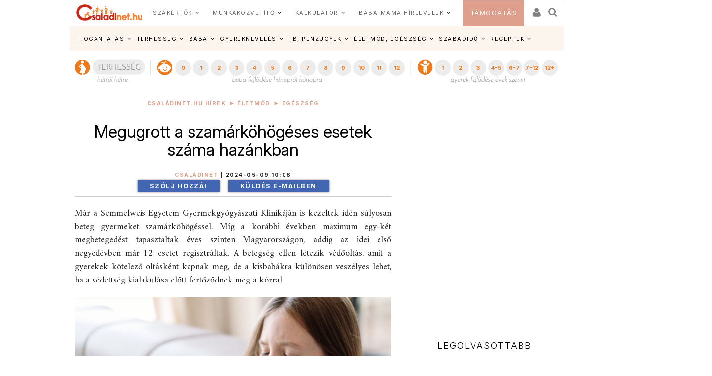

--- FILE ---
content_type: text/html; charset=ISO-8859-2
request_url: https://www.csaladinet.hu/hirek/eletmod/egeszseg/34849/megugrott_a_szamarkohogeses_esetek_szama_hazankban?Ezt_olvastad_mar=34713
body_size: 29822
content:
<!DOCTYPE html PUBLIC "-//W3C//DTD XHTML 1.0 Transitional//EN" "http://www.w3.org/TR/xhtml1/DTD/xhtml1-transitional.dtd">
<html xmlns="http://www.w3.org/1999/xhtml"
		xmlns:og="http://ogp.me/ns#"
		xmlns:fb="https://www.facebook.com/2008/fbml">
<head>
	<title>Megugrott a szamárköhögéses esetek száma hazánkban | Családinet.hu</title>
	<meta name="Description" property="og:description" content="Már a Semmelweis Egyetem Gyermekgyógyászati Klinikáján is kezeltek idén súlyosan beteg gyermeket szamárköhögéssel. Míg a korábbi években maximum egy-két megbetegedést tapasztaltak éves szinten Magyarországon, addig az idei első negyedévben már 12 esetet regisztráltak. A betegség ellen létezik védőoltás, amit a gyerekek kötelező oltásként kapnak meg, de a kisbabákra különösen veszélyes lehet, ha a védettség kialakulása előtt fertőződnek meg a kórral."/>
	<meta http-equiv="Content-Type"	content="text/html; charset=windows-1250" />
	<meta http-equiv="Content-Language" content="hu" />
	<meta http-equiv="Cache-Control" content="Public" />
	<meta name="robots" content="index,follow" />
	<meta name="googlebot" content="index, follow" />
	<meta name="keywords" content="Semmelweis Egyetem Gyermekgyógyászati Klinika, szamárköhögés, védőoltás, fertőzés, tünetek,"/>
	<!-- InMobi Choice. Consent Manager Tag v3.0 (for TCF 2.2) -->
<script type="text/javascript" async=true>
(function() {
  var host = 'www.csaladinet.hu';
  var element = document.createElement('script');
  var firstScript = document.getElementsByTagName('script')[0];
  var url = 'https://cmp.inmobi.com'
    .concat('/choice/', '2CFJPrqDGZcGN', '/', host, '/choice.js?tag_version=V3');
  var uspTries = 0;
  var uspTriesLimit = 3;
  element.async = true;
  element.type = 'text/javascript';
  element.src = url;

  firstScript.parentNode.insertBefore(element, firstScript);

  function makeStub() {
    var TCF_LOCATOR_NAME = '__tcfapiLocator';
    var queue = [];
    var win = window;
    var cmpFrame;

    function addFrame() {
      var doc = win.document;
      var otherCMP = !!(win.frames[TCF_LOCATOR_NAME]);

      if (!otherCMP) {
        if (doc.body) {
          var iframe = doc.createElement('iframe');

          iframe.style.cssText = 'display:none';
          iframe.name = TCF_LOCATOR_NAME;
          doc.body.appendChild(iframe);
        } else {
          setTimeout(addFrame, 5);
        }
      }
      return !otherCMP;
    }

    function tcfAPIHandler() {
      var gdprApplies;
      var args = arguments;

      if (!args.length) {
        return queue;
      } else if (args[0] === 'setGdprApplies') {
        if (
          args.length > 3 &&
          args[2] === 2 &&
          typeof args[3] === 'boolean'
        ) {
          gdprApplies = args[3];
          if (typeof args[2] === 'function') {
            args[2]('set', true);
          }
        }
      } else if (args[0] === 'ping') {
        var retr = {
          gdprApplies: gdprApplies,
          cmpLoaded: false,
          cmpStatus: 'stub'
        };

        if (typeof args[2] === 'function') {
          args[2](retr);
        }
      } else {
        if(args[0] === 'init' && typeof args[3] === 'object') {
          args[3] = Object.assign(args[3], { tag_version: 'V3' });
        }
        queue.push(args);
      }
    }

    function postMessageEventHandler(event) {
      var msgIsString = typeof event.data === 'string';
      var json = {};

      try {
        if (msgIsString) {
          json = JSON.parse(event.data);
        } else {
          json = event.data;
        }
      } catch (ignore) {}

      var payload = json.__tcfapiCall;

      if (payload) {
        window.__tcfapi(
          payload.command,
          payload.version,
          function(retValue, success) {
            var returnMsg = {
              __tcfapiReturn: {
                returnValue: retValue,
                success: success,
                callId: payload.callId
              }
            };
            if (msgIsString) {
              returnMsg = JSON.stringify(returnMsg);
            }
            if (event && event.source && event.source.postMessage) {
              event.source.postMessage(returnMsg, '*');
            }
          },
          payload.parameter
        );
      }
    }

    while (win) {
      try {
        if (win.frames[TCF_LOCATOR_NAME]) {
          cmpFrame = win;
          break;
        }
      } catch (ignore) {}

      if (win === window.top) {
        break;
      }
      win = win.parent;
    }
    if (!cmpFrame) {
      addFrame();
      win.__tcfapi = tcfAPIHandler;
      win.addEventListener('message', postMessageEventHandler, false);
    }
  };

  makeStub();

  function makeGppStub() {
    const CMP_ID = 10;
    const SUPPORTED_APIS = [
      '2:tcfeuv2',
      '6:uspv1',
      '7:usnatv1',
      '8:usca',
      '9:usvav1',
      '10:uscov1',
      '11:usutv1',
      '12:usctv1'
    ];

    window.__gpp_addFrame = function (n) {
      if (!window.frames[n]) {
        if (document.body) {
          var i = document.createElement("iframe");
          i.style.cssText = "display:none";
          i.name = n;
          document.body.appendChild(i);
        } else {
          window.setTimeout(window.__gpp_addFrame, 10, n);
        }
      }
    };
    window.__gpp_stub = function () {
      var b = arguments;
      __gpp.queue = __gpp.queue || [];
      __gpp.events = __gpp.events || [];

      if (!b.length || (b.length == 1 && b[0] == "queue")) {
        return __gpp.queue;
      }

      if (b.length == 1 && b[0] == "events") {
        return __gpp.events;
      }

      var cmd = b[0];
      var clb = b.length > 1 ? b[1] : null;
      var par = b.length > 2 ? b[2] : null;
      if (cmd === "ping") {
        clb(
          {
            gppVersion: "1.1", // must be Version.Subversion, current: 1.1
            cmpStatus: "stub", // possible values: stub, loading, loaded, error
            cmpDisplayStatus: "hidden", // possible values: hidden, visible, disabled
            signalStatus: "not ready", // possible values: not ready, ready
            supportedAPIs: SUPPORTED_APIS, // list of supported APIs
            cmpId: CMP_ID, // IAB assigned CMP ID, may be 0 during stub/loading
            sectionList: [],
            applicableSections: [-1],
            gppString: "",
            parsedSections: {},
          },
          true
        );
      } else if (cmd === "addEventListener") {
        if (!("lastId" in __gpp)) {
          __gpp.lastId = 0;
        }
        __gpp.lastId++;
        var lnr = __gpp.lastId;
        __gpp.events.push({
          id: lnr,
          callback: clb,
          parameter: par,
        });
        clb(
          {
            eventName: "listenerRegistered",
            listenerId: lnr, // Registered ID of the listener
            data: true, // positive signal
            pingData: {
              gppVersion: "1.1", // must be Version.Subversion, current: 1.1
              cmpStatus: "stub", // possible values: stub, loading, loaded, error
              cmpDisplayStatus: "hidden", // possible values: hidden, visible, disabled
              signalStatus: "not ready", // possible values: not ready, ready
              supportedAPIs: SUPPORTED_APIS, // list of supported APIs
              cmpId: CMP_ID, // list of supported APIs
              sectionList: [],
              applicableSections: [-1],
              gppString: "",
              parsedSections: {},
            },
          },
          true
        );
      } else if (cmd === "removeEventListener") {
        var success = false;
        for (var i = 0; i < __gpp.events.length; i++) {
          if (__gpp.events[i].id == par) {
            __gpp.events.splice(i, 1);
            success = true;
            break;
          }
        }
        clb(
          {
            eventName: "listenerRemoved",
            listenerId: par, // Registered ID of the listener
            data: success, // status info
            pingData: {
              gppVersion: "1.1", // must be Version.Subversion, current: 1.1
              cmpStatus: "stub", // possible values: stub, loading, loaded, error
              cmpDisplayStatus: "hidden", // possible values: hidden, visible, disabled
              signalStatus: "not ready", // possible values: not ready, ready
              supportedAPIs: SUPPORTED_APIS, // list of supported APIs
              cmpId: CMP_ID, // CMP ID
              sectionList: [],
              applicableSections: [-1],
              gppString: "",
              parsedSections: {},
            },
          },
          true
        );
      } else if (cmd === "hasSection") {
        clb(false, true);
      } else if (cmd === "getSection" || cmd === "getField") {
        clb(null, true);
      }
      //queue all other commands
      else {
        __gpp.queue.push([].slice.apply(b));
      }
    };
    window.__gpp_msghandler = function (event) {
      var msgIsString = typeof event.data === "string";
      try {
        var json = msgIsString ? JSON.parse(event.data) : event.data;
      } catch (e) {
        var json = null;
      }
      if (typeof json === "object" && json !== null && "__gppCall" in json) {
        var i = json.__gppCall;
        window.__gpp(
          i.command,
          function (retValue, success) {
            var returnMsg = {
              __gppReturn: {
                returnValue: retValue,
                success: success,
                callId: i.callId,
              },
            };
            event.source.postMessage(msgIsString ? JSON.stringify(returnMsg) : returnMsg, "*");
          },
          "parameter" in i ? i.parameter : null,
          "version" in i ? i.version : "1.1"
        );
      }
    };
    if (!("__gpp" in window) || typeof window.__gpp !== "function") {
      window.__gpp = window.__gpp_stub;
      window.addEventListener("message", window.__gpp_msghandler, false);
      window.__gpp_addFrame("__gppLocator");
    }
  };

  makeGppStub();

  var uspStubFunction = function() {
    var arg = arguments;
    if (typeof window.__uspapi !== uspStubFunction) {
      setTimeout(function() {
        if (typeof window.__uspapi !== 'undefined') {
          window.__uspapi.apply(window.__uspapi, arg);
        }
      }, 500);
    }
  };

  var checkIfUspIsReady = function() {
    uspTries++;
    if (window.__uspapi === uspStubFunction && uspTries < uspTriesLimit) {
      console.warn('USP is not accessible');
    } else {
      clearInterval(uspInterval);
    }
  };

  if (typeof window.__uspapi === 'undefined') {
    window.__uspapi = uspStubFunction;
    var uspInterval = setInterval(checkIfUspIsReady, 6000);
  }
})();
</script>
<!-- End InMobi Choice. Consent Manager Tag v3.0 (for TCF 2.2) -->
	
	<meta name="msvalidate.01" content="CE23B4076ECA964CA76270C243E5969C" />
	<meta name="google-site-verification" content="f9FQSl_gwMaS-uskU206ajetEV1V2RuTnov1u6Iv89E" />
	<meta property="fb:app_id" content="622901887734442" />
	<meta name="Revisit-after" content="1 days" />
	<meta http-equiv="expires" content="Wed, 21 Jan 2026 09:30:33 GMT" />
	<meta name="p:domain_verify" content="b7cd566e805ed47c6be91925bbb77be4"/>
	
	<meta id="metaOpenGraphType" property="og:type" content="article">
<meta property="og:title" content="Megugrott a szamárköhögéses esetek száma hazánkban"/>
<meta id="metaOpenGraphSiteName" property="og:site_name" content="CsaládiNet"/>
<meta id="metaOpenGraphImage"  content="https://www.csaladinet.hu/gallery/2024-05-09_szamarkohoges-hazankban.jpg"/><meta property="og:image" content="https://www.csaladinet.hu/gallery/2024-05-09_szamarkohoges-hazankban.jpg"/>
<meta name="news_keywords" content="Semmelweis Egyetem Gyermekgyógyászati Klinika, szamárköhögés, védőoltás, fertőzés, tünetek,">
<meta id="metaOpenGraphURL" property="og:url" content="https://www.csaladinet.hu/hirek/eletmod/egeszseg/34849/megugrott_a_szamarkohogeses_esetek_szama_hazankban">
<link rel="canonical" href = "https://www.csaladinet.hu/hirek/eletmod/egeszseg/34849/megugrott_a_szamarkohogeses_esetek_szama_hazankban" >
<script type="application/bannerData" id="adData">
    {
        "url"         : "/hirek/eletmod/egeszseg/34849/megugrott_a_szamarkohogeses_esetek_szama_hazankban",
        "uid"         : "34849",
        "pageType"    : "article",
        "keywords"    : ["Semmelweis Egyetem Gyermekgyógyászati Klinika","szamárköhögés","védőoltás","fertőzés","tünetek"],
        "category"    : "eletmod/egeszseg",
        "adult"        : 0,
        "gSens"        : 0,
		"noads" : 0,
		"PR" : 0,
		"locked" : 0,
        "extraData"    : []
    }
    </script><script type="application/javascript">
    var debugVersion=Date.now();const admeLocalQueryString=window.location.search,admeLocalUrlParams=new URLSearchParams(admeLocalQueryString),admeLocalDebug=admeLocalUrlParams.has("admeDebug"),admeUrl="https://link.adaptivemedia.hu/adme/extra/adme",admeLink=admeLocalDebug?admeUrl+".js?v="+debugVersion:admeUrl+".min.js",admeElement=document.createElement("script");admeElement.src=admeLink,document.head.appendChild(admeElement),admeElement.onload=()=>{console.log("adme.js loaded")},admeElement.onerror=()=>{console.log("adme.js cannot be loaded")};
	
	
	
	
</script>

	
<link rel="alternate" media="only screen and (max-width: 740px)" href = "https://www.csaladinet.hu/m/hirek/eletmod/egeszseg/34849/megugrott_a_szamarkohogeses_esetek_szama_hazankban?Ezt_olvastad_mar=34713" />
	 <script type="text/javascript">
<!--

(function(a,b){if(/(android|bb\d+|meego).+mobile|avantgo|bada\/|blackberry|blazer|compal|elaine|fennec|hiptop|iemobile|ip(hone|od)|iris|kindle|lge |maemo|midp|mmp|mobile.+firefox|netfront|opera m(ob|in)i|palm( os)?|phone|p(ixi|re)\/|plucker|pocket|psp|series(4|6)0|symbian|treo|up\.(browser|link)|vodafone|wap|windows ce|xda|xiino/i.test(a)||/1207|6310|6590|3gso|4thp|50[1-6]i|770s|802s|a wa|abac|ac(er|oo|s\-)|ai(ko|rn)|al(av|ca|co)|amoi|an(ex|ny|yw)|aptu|ar(ch|go)|as(te|us)|attw|au(di|\-m|r |s )|avan|be(ck|ll|nq)|bi(lb|rd)|bl(ac|az)|br(e|v)w|bumb|bw\-(n|u)|c55\/|capi|ccwa|cdm\-|cell|chtm|cldc|cmd\-|co(mp|nd)|craw|da(it|ll|ng)|dbte|dc\-s|devi|dica|dmob|do(c|p)o|ds(12|\-d)|el(49|ai)|em(l2|ul)|er(ic|k0)|esl8|ez([4-7]0|os|wa|ze)|fetc|fly(\-|_)|g1 u|g560|gene|gf\-5|g\-mo|go(\.w|od)|gr(ad|un)|haie|hcit|hd\-(m|p|t)|hei\-|hi(pt|ta)|hp( i|ip)|hs\-c|ht(c(\-| |_|a|g|p|s|t)|tp)|hu(aw|tc)|i\-(20|go|ma)|i230|iac( |\-|\/)|ibro|idea|ig01|ikom|im1k|inno|ipaq|iris|ja(t|v)a|jbro|jemu|jigs|kddi|keji|kgt( |\/)|klon|kpt |kwc\-|kyo(c|k)|le(no|xi)|lg( g|\/(k|l|u)|50|54|\-[a-w])|libw|lynx|m1\-w|m3ga|m50\/|ma(te|ui|xo)|mc(01|21|ca)|m\-cr|me(rc|ri)|mi(o8|oa|ts)|mmef|mo(01|02|bi|de|do|t(\-| |o|v)|zz)|mt(50|p1|v )|mwbp|mywa|n10[0-2]|n20[2-3]|n30(0|2)|n50(0|2|5)|n7(0(0|1)|10)|ne((c|m)\-|on|tf|wf|wg|wt)|nok(6|i)|nzph|o2im|op(ti|wv)|oran|owg1|p800|pan(a|d|t)|pdxg|pg(13|\-([1-8]|c))|phil|pire|pl(ay|uc)|pn\-2|po(ck|rt|se)|prox|psio|pt\-g|qa\-a|qc(07|12|21|32|60|\-[2-7]|i\-)|qtek|r380|r600|raks|rim9|ro(ve|zo)|s55\/|sa(ge|ma|mm|ms|ny|va)|sc(01|h\-|oo|p\-)|sdk\/|se(c(\-|0|1)|47|mc|nd|ri)|sgh\-|shar|sie(\-|m)|sk\-0|sl(45|id)|sm(al|ar|b3|it|t5)|so(ft|ny)|sp(01|h\-|v\-|v )|sy(01|mb)|t2(18|50)|t6(00|10|18)|ta(gt|lk)|tcl\-|tdg\-|tel(i|m)|tim\-|t\-mo|to(pl|sh)|ts(70|m\-|m3|m5)|tx\-9|up(\.b|g1|si)|utst|v400|v750|veri|vi(rg|te)|vk(40|5[0-3]|\-v)|vm40|voda|vulc|vx(52|53|60|61|70|80|81|83|85|98)|w3c(\-| )|webc|whit|wi(g |nc|nw)|wmlb|wonu|x700|yas\-|your|zeto|zte\-/i.test(a.substr(0,4)))window.location=b})(navigator.userAgent||navigator.vendor||window.opera,"/m/hirek/eletmod/egeszseg/34849/megugrott_a_szamarkohogeses_esetek_szama_hazankban?Ezt_olvastad_mar=34713");
;
//-->
</script> 
<meta id="metaOpenGraphURL" property="og:url" content="https://www.csaladinet.hu//hirek/eletmod/egeszseg/34849/megugrott_a_szamarkohogeses_esetek_szama_hazankban?Ezt_olvastad_mar=34713">
<link rel="canonical" href = "https://www.csaladinet.hu//hirek/eletmod/egeszseg/34849/megugrott_a_szamarkohogeses_esetek_szama_hazankban?Ezt_olvastad_mar=34713" >
<link rel="alternate" media="only screen and (max-width: 740px)" href = "https://www.csaladinet.hu" />
	 <script type="text/javascript">
<!--


(function(a,b){if(/(android|bb\d+|meego).+mobile|avantgo|bada\/|blackberry|blazer|compal|elaine|fennec|hiptop|iemobile|ip(hone|od)|iris|kindle|lge |maemo|midp|mmp|mobile.+firefox|netfront|opera m(ob|in)i|palm( os)?|phone|p(ixi|re)\/|plucker|pocket|psp|series(4|6)0|symbian|treo|up\.(browser|link)|vodafone|wap|windows ce|xda|xiino/i.test(a)||/1207|6310|6590|3gso|4thp|50[1-6]i|770s|802s|a wa|abac|ac(er|oo|s\-)|ai(ko|rn)|al(av|ca|co)|amoi|an(ex|ny|yw)|aptu|ar(ch|go)|as(te|us)|attw|au(di|\-m|r |s )|avan|be(ck|ll|nq)|bi(lb|rd)|bl(ac|az)|br(e|v)w|bumb|bw\-(n|u)|c55\/|capi|ccwa|cdm\-|cell|chtm|cldc|cmd\-|co(mp|nd)|craw|da(it|ll|ng)|dbte|dc\-s|devi|dica|dmob|do(c|p)o|ds(12|\-d)|el(49|ai)|em(l2|ul)|er(ic|k0)|esl8|ez([4-7]0|os|wa|ze)|fetc|fly(\-|_)|g1 u|g560|gene|gf\-5|g\-mo|go(\.w|od)|gr(ad|un)|haie|hcit|hd\-(m|p|t)|hei\-|hi(pt|ta)|hp( i|ip)|hs\-c|ht(c(\-| |_|a|g|p|s|t)|tp)|hu(aw|tc)|i\-(20|go|ma)|i230|iac( |\-|\/)|ibro|idea|ig01|ikom|im1k|inno|ipaq|iris|ja(t|v)a|jbro|jemu|jigs|kddi|keji|kgt( |\/)|klon|kpt |kwc\-|kyo(c|k)|le(no|xi)|lg( g|\/(k|l|u)|50|54|\-[a-w])|libw|lynx|m1\-w|m3ga|m50\/|ma(te|ui|xo)|mc(01|21|ca)|m\-cr|me(rc|ri)|mi(o8|oa|ts)|mmef|mo(01|02|bi|de|do|t(\-| |o|v)|zz)|mt(50|p1|v )|mwbp|mywa|n10[0-2]|n20[2-3]|n30(0|2)|n50(0|2|5)|n7(0(0|1)|10)|ne((c|m)\-|on|tf|wf|wg|wt)|nok(6|i)|nzph|o2im|op(ti|wv)|oran|owg1|p800|pan(a|d|t)|pdxg|pg(13|\-([1-8]|c))|phil|pire|pl(ay|uc)|pn\-2|po(ck|rt|se)|prox|psio|pt\-g|qa\-a|qc(07|12|21|32|60|\-[2-7]|i\-)|qtek|r380|r600|raks|rim9|ro(ve|zo)|s55\/|sa(ge|ma|mm|ms|ny|va)|sc(01|h\-|oo|p\-)|sdk\/|se(c(\-|0|1)|47|mc|nd|ri)|sgh\-|shar|sie(\-|m)|sk\-0|sl(45|id)|sm(al|ar|b3|it|t5)|so(ft|ny)|sp(01|h\-|v\-|v )|sy(01|mb)|t2(18|50)|t6(00|10|18)|ta(gt|lk)|tcl\-|tdg\-|tel(i|m)|tim\-|t\-mo|to(pl|sh)|ts(70|m\-|m3|m5)|tx\-9|up(\.b|g1|si)|utst|v400|v750|veri|vi(rg|te)|vk(40|5[0-3]|\-v)|vm40|voda|vulc|vx(52|53|60|61|70|80|81|83|85|98)|w3c(\-| )|webc|whit|wi(g |nc|nw)|wmlb|wonu|x700|yas\-|your|zeto|zte\-/i.test(a.substr(0,4)))window.location=b})(navigator.userAgent||navigator.vendor||window.opera,"");
;
//-->
</script>
	<link rel="alternate" type="application/rss+xml" title="Családinet.hu cikkek" href = "https://www.csaladinet.hu/rss/cikkek" />
	<link rel="shortcut icon" href = "/favicon.ico?v=2021" type="image/x-icon" />
<link rel="icon" href = "/favicon.ico?v=2021" type="image/x-icon">
	
<link rel="preconnect" href = "https://fonts.gstatic.com" crossorigin>
<link rel="preload" as="style" href = "https://fonts.googleapis.com/css2?family=Amiri:ital,wght@0,400;0,700;1,400;1,700&family=Inter:ital,opsz,wght@0,14..32,100..900;1,14..32,100..900" >
<link rel="stylesheet" media="print" onload="this.onload=null;this.removeAttribute('media');" href = "https://fonts.googleapis.com/css2?family=Amiri:ital,wght@0,400;0,700;1,400;1,700&family=Inter:ital,opsz,wght@0,14..32,100..900;1,14..32,100..900" >
<noscript>
    <link rel="stylesheet" href = "https://fonts.googleapis.com/css2?family=Amiri:ital,wght@0,400;0,700;1,400;1,700&family=Inter:ital,opsz,wght@0,14..32,100..900;1,14..32,100..900" >
</noscript>
<link rel="preload" href = "https://maxcdn.bootstrapcdn.com/bootstrap/3.3.7/css/bootstrap.min.css" integrity="sha384-BVYiiSIFeK1dGmJRAkycuHAHRg32OmUcww7on3RYdg4Va+PmSTsz/K68vbdEjh4u" crossorigin="anonymous" as="style" onload="this.onload=null;this.rel='stylesheet'">
<noscript><link rel="stylesheet" href = "https://maxcdn.bootstrapcdn.com/bootstrap/3.3.7/css/bootstrap.min.css" ></noscript>
<style type="text/css">
	button, input, optgroup, select, textarea {   
    color: initial;
}h3.headline {
    text-shadow: 0 0 5px black;
}
</style>

       <link rel="stylesheet" href = "/asp.php?t=css&v=20250318" >
   <style type="text/css">
	ul#bottom-menu li.lines-1{padding: 0 4px;}
	h2.sidebar-right-boxhead{background-color: rgb(222, 160, 140);
    font-size: 16px !important;
    padding: 0 10px !important;
    line-height: 36px !important;
    color: #FFF !important;
    margin: 0 !important;
    font-weight: bold !important;
    text-transform: uppercase;}
	div.sidebar-right-padding li{line-height: 1.5;}
   </style>

	
	<script type="text/javascript" language="javascript" src = "../../../../../skins/v2/tps_images/webaudit.js" ></script>
		
	<script type="text/javascript" language="javascript" src = "../../../../..//asp.php?t=js&v=20230711" ></script>

	
	
	
	
	<!--[if IE]>
		<link href="../../../../../skins/v2/tps_images/menu_drop_ie.css" rel="stylesheet" type="text/css">
		<style type="text/css" media="screen">
		body{behavior:url('skins/v2/tps_images/hover.htc');}
		</style>
	<![endif]-->

	

<script type="text/javascript">
$.ajaxSetup({
    'beforeSend' : function(xhr) {
        xhr.overrideMimeType('text/html; charset=ISO-8859-2');
    },
});

function csnet_newsletter_up()
{
	$(".ui-dialog").css("background","white");
	$("#csnet_newsletter_upx").html("");
			$( "#csnet_newsletter_up" ).dialog( "option", "title", "Hírlevél feliratkozás" );
		
			$( "#csnet_newsletter_up" ).dialog( "option", "width", 320 );
			$( "#csnet_newsletter_up" ).dialog( "option", "resizable", 1 );
			$( "#csnet_newsletter_up" ).dialog( "option", "height", "auto");
			$.post("/recaptcha.php", {},
				function(data){
					$("#csnet_newsletter_upx").html(data);
					$( "#csnet_newsletter_up" ).dialog( "open" );
					});  			
}

function csnet_grpletter_up(grp)
{
	$(".ui-dialog").css("background","white");
	$("#csnet_newsletter_upx").html("");
			$( "#csnet_newsletter_up" ).dialog( "option", "title", "Csoport feliratkozás" );
		
			$( "#csnet_newsletter_up" ).dialog( "option", "width", 320 );
			$( "#csnet_newsletter_up" ).dialog( "option", "resizable", 1 );
			$( "#csnet_newsletter_up" ).dialog( "option", "height", "auto");
			$.post("/recaptcha_grp.php", {grp:grp},
				function(data){
					$("#csnet_newsletter_upx").html(data);
					$( "#csnet_newsletter_up" ).dialog( "open" );
					});  			
}


$(document).ready(function() {

$( "#csnet_newsletter_up" ).dialog({autoOpen: false,
			modal: true
		});
$('.fancybox').fancybox();
});
 </script>
 <!-- Google tag (gtag.js) -->
<script async src = "https://www.googletagmanager.com/gtag/js?id=G-LVP52MMCR3" ></script>
<script>
  window.dataLayer = window.dataLayer || [];
  function gtag(){dataLayer.push(arguments);}
  gtag('js', new Date());

  gtag('config', 'G-LVP52MMCR3');
</script>
<script>
  (function(i,s,o,g,r,a,m){i['GoogleAnalyticsObject']=r;i[r]=i[r]||function(){
  (i[r].q=i[r].q||[]).push(arguments)},i[r].l=1*new Date();a=s.createElement(o),
  m=s.getElementsByTagName(o)[0];a.async=1;a.src=g;m.parentNode.insertBefore(a,m)
  })(window,document,'script','//www.google-analytics.com/analytics.js','ga');

  ga('create', 'UA-425861-1', 'auto');
  ga('send', 'pageview');

</script>

<script async type="application/javascript" src = "https://news.google.com/swg/js/v1/swg-basic.js" ></script>
<script>
  (self.SWG_BASIC = self.SWG_BASIC || []).push( basicSubscriptions => {
    basicSubscriptions.init({
      type: "NewsArticle",
      isPartOfType: ["Product"],
      isPartOfProductId: "CAow-tK1DA:openaccess",
      clientOptions: { theme: "light", lang: "hu" },
    });
  });
</script>

</head>
<body id="body">
<div id="fb-root"></div>
<script async defer crossorigin="anonymous" src = "https://connect.facebook.net/hu_HU/sdk.js#xfbml=1&version=v21.0&appId=622901887734442&autoLogAppEvents=1" nonce="jIUzpUQ3"></script>

<script type="text/javascript">
	
</script>
	<style type="text/css">
	
	.tdxx
	{
		font-size: 14px;background: #ffffff;color:#000;
	}
	.terhes a, .bebi a, .gyerek a
	{
		font-size: 10px;
		text-decoration:none;
		text-align: center;
		color:#ffffff;
	}
	
	.terhes
	{
		background: #3366ff;
	}
	.bebi
	{
		background: #6600cc;
	}
	.gyerek
	{
		background: #cc00ff;
	}
	.terhes a:hover, .gyerek a:hover, .bebi a:hover
	{
		background: #00289f;font-size: 13px;
	}
	.terhes:hover, .gyerek:hover, .bebi:hover
	{
		background: #00289f;font-size: 13px;
	}
	ul#bottom-menu{
	
	}

.mfo a{}
/* 
	LEVEL ONE
*/
ul.dropdown                         { position: relative;padding: 0; margin:0; }
ul.dropdown li                      { font-weight: bold; float: left; zoom: 1;  padding: 0; margin:0; }
ul.dropdown a:hover		            { color: #000; text-decoration:none;}
ul.dropdown a:active                { color: #ffa500; }
ul.dropdown li a                    { display: block; padding: 4px 8px; border-right: 3px solid white;background: rgba(255,123,8,.9); font-size:12px;font-weight:normal;
	 								  color: #fff; }
ul.dropdown li:last-child a         { border-right: none; } /* Doesn't work in IE */
ul.dropdown li.hover,
ul.dropdown li:hover                { background: #fff; color: black; position: relative; text-decoration:none;}
ul.dropdown li.hover a              { color: white; }


/* 
	LEVEL TWO
*/
ul.dropdown ul 						{ width: 234px; visibility: hidden; position: absolute; top: 100%; left: 0; z-index:99999; border: 1px solid #F3D673;}
ul.dropdown ul li 					{font-weight: normal;  color: #000; padding:0;
									  border-bottom: 1px solid #F3D673; float: none; }
									  
                                    /* IE 6 & 7 Needs Inline Block */
ul.dropdown ul li a					{ border-right: none; width: 224px; display: inline-block; background:rgba(255,123,8,.9);} 

/* 
	LEVEL THREE
*/
ul.dropdown ul ul 					{ left: 100%; top: 0; }
ul.dropdown li:hover > ul 			{ visibility: visible; }
</style><script type="text/javascript">
<!--
	 $(function(){

/* hoverIntent by Brian Cherne */
	$.fn.hoverIntent = function(f,g) {
		// default configuration options
		var cfg = {
			sensitivity: 7,
			interval: 100,
			timeout: 0
		};
		// override configuration options with user supplied object
		cfg = $.extend(cfg, g ? { over: f, out: g } : f );

		// instantiate variables
		// cX, cY = current X and Y position of mouse, updated by mousemove event
		// pX, pY = previous X and Y position of mouse, set by mouseover and polling interval
		var cX, cY, pX, pY;

		// A private function for getting mouse position
		var track = function(ev) {
			cX = ev.pageX;
			cY = ev.pageY;
		};

		// A private function for comparing current and previous mouse position
		var compare = function(ev,ob) {
			ob.hoverIntent_t = clearTimeout(ob.hoverIntent_t);
			// compare mouse positions to see if they've crossed the threshold
			if ( ( Math.abs(pX-cX) + Math.abs(pY-cY) ) < cfg.sensitivity ) {
				$(ob).unbind("mousemove",track);
				// set hoverIntent state to true (so mouseOut can be called)
				ob.hoverIntent_s = 1;
				return cfg.over.apply(ob,[ev]);
			} else {
				// set previous coordinates for next time
				pX = cX; pY = cY;
				// use self-calling timeout, guarantees intervals are spaced out properly (avoids JavaScript timer bugs)
				ob.hoverIntent_t = setTimeout( function(){compare(ev, ob);} , cfg.interval );
			}
		};

		// A private function for delaying the mouseOut function
		var delay = function(ev,ob) {
			ob.hoverIntent_t = clearTimeout(ob.hoverIntent_t);
			ob.hoverIntent_s = 0;
			return cfg.out.apply(ob,[ev]);
		};

		// A private function for handling mouse 'hovering'
		var handleHover = function(e) {
			// next three lines copied from jQuery.hover, ignore children onMouseOver/onMouseOut
			var p = (e.type == "mouseover" ? e.fromElement : e.toElement) || e.relatedTarget;
			while ( p && p != this ) { try { p = p.parentNode; } catch(e) { p = this; } }
			if ( p == this ) { return false; }

			// copy objects to be passed into t (required for event object to be passed in IE)
			var ev = jQuery.extend({},e);
			var ob = this;

			// cancel hoverIntent timer if it exists
			if (ob.hoverIntent_t) { ob.hoverIntent_t = clearTimeout(ob.hoverIntent_t); }

			// else e.type == "onmouseover"
			if (e.type == "mouseover") {
				// set "previous" X and Y position based on initial entry point
				pX = ev.pageX; pY = ev.pageY;
				// update "current" X and Y position based on mousemove
				$(ob).bind("mousemove",track);
				// start polling interval (self-calling timeout) to compare mouse coordinates over time
				if (ob.hoverIntent_s != 1) { ob.hoverIntent_t = setTimeout( function(){compare(ev,ob);} , cfg.interval );}

			// else e.type == "onmouseout"
			} else {
				// unbind expensive mousemove event
				$(ob).unbind("mousemove",track);
				// if hoverIntent state is true, then call the mouseOut function after the specified delay
				if (ob.hoverIntent_s == 1) { ob.hoverIntent_t = setTimeout( function(){delay(ev,ob);} , cfg.timeout );}
			}
		};

		// bind the function to the two event listeners
		return this.mouseover(handleHover).mouseout(handleHover);
	};


	 var config = {    
         sensitivity: 3, // number = sensitivity threshold (must be 1 or higher)    
         interval: 200,  // number = milliseconds for onMouseOver polling interval    
         over: doOpen,   // function = onMouseOver callback (REQUIRED)    
         timeout: 200,   // number = milliseconds delay before onMouseOut    
         out: doClose    // function = onMouseOut callback (REQUIRED)    
    };
    
    function doOpen() {
        $(this).addClass("hover");
        $('ul:first',this).css('visibility', 'visible');
    }
 
    function doClose() {
        $(this).removeClass("hover");
        $('ul:first',this).css('visibility', 'hidden');
    }

    $("ul.dropdown li").hoverIntent(config);
    
    $("ul.dropdown li ul li:has(ul)").find("a:first").append(" &raquo; ");









      //$("#gyorsnavisav").load("/gyorsnavisav2.php"); 
    });
//-->
</script><div style="display:none"><img src = "https://www.csaladinet.hu/csaladinet_800x400.jpg" width="800" height="400" border="0" alt="Családinet.hu"><link rel="image_src" href = "/csaladinet_800x400.jpg"/ ></div>

<!-- MODULE_FRISSBOX -->
<div id="bg">
<div style="clear:both"></div>
<div id="main-wrapper">
	<div id="main-left" style=""></div>
	<div id="main-right" style=""></div>

	<div id="topbar">
		<!-- 	 
<div class="login">
	<div class="links" style="padding-top: 0px;"><img src = "../../../../../skins/v2/tps_images/beallitas_kezdolapnak.gif" /> 
		<a onclick="this.style.behavior='url(#default#homepage)';this.setHomePage('https://www.csaladinet.hu');" href = "#"  rel="nofollow">kezdőlapnak</a>
	</div>
</div>
<div class="clear"></div>
-->

		
		<div id="header-top-menubar">
			<a href="../../../../../" title="" ></a>

		</div>
	
	</div>	
		
		
<div style="clear:both"></div><div class="header-content" style="vertical-align:middle;text-align:center;">
						
</div><div style="clear:both"></div>
<div id="header" style="height:180px;min-height:180px;;background:#ffffff" class="slotHeader">
	<div style="">
			 <!-- keresés -->
			<div class="clear" style=""></div>
	</div>
	
<link href="../../../../../skins/v2/tps_images/loggedout.css?dd=22233" rel="stylesheet" type="text/css" /> 
<!--[if lt IE 8]>
	<style type="text/css">
		#login-top
		{
			left:0px;
		}
	</style>
<![endif]-->
<style type="text/css">
		div#csnet_login_16.ui-dialog-titlebar{
	background:#fff;
	}
	div#csnet_login_16.ui-dialog-titlebar{
	color:#000;
	}

</style>
<script type="text/javascript">
$(document).ready(function() {
$("#csnet_login_16").dialog({autoOpen: false,
			modal: true
		});});
function login_show()
{
	
	$( "#csnet_login_16" ).dialog( "option", "title", "BEJELENTKEZÉS/REGISZTRÁCIÓ" );
	$( "#csnet_login_16" ).dialog( "option", "width", 600 );
			$( "#csnet_login_16" ).dialog( "option", "resizable", false );
			$( "#csnet_login_16" ).dialog( "option", "height", "auto");
			$('#csnet_login_16').dialog( "open" ); $(".ui-dialog-titlebar").hide();
	return false;
}
function login_hide()
{
	$('#csnet_login_16').dialog( "close" );
	return false;
}
function login_remember_check()
{
	var obj = $("#login_remember");
	obj.val(obj.val()!="true"?"true":"false");
	$('.innerlogin16 div.remember-check').css("background-position", "-"+(obj.val()!="true"?0:1)*30+"px 0px" );
}
function submit_enter( myfield, e )
{
	var keycode;
	if (window.event) 
		keycode = window.event.keyCode;
	else if (e) 
		keycode = e.which;
	else 
		return true;

	if (keycode == 13)
	{
		myfield.form.submit();
		return false;
	}
	return true;
}
</script>

<div id="adatlap-sav">
	<a style="float:left;" href = "https://www.csaladinet.hu" title="CsaládiNet.hu kezdőoldal" rel="nofollow"><img src = "../../../../../skins/v2/tps_images/csnet16.png" alt="Családinet.hu"  width="160" height="50" /></a>
	<div id="felsomenu16ak">

			<ul id="bottom-menuf">
				
	
	<li class="hover-menu lines-1" >
		<h2><a class="" href = "https://www.csaladinet.hu/szakertok" >SZAKÉRTŐK</a></h2>
		<div class="hover" style="background-color:#ffffff;">
			<div style="padding: 10px 0px 10px 0px;border-bottom: 2px solid #fbf5ed;width: 998px;background-color:#ffffff;">
	<img class="category" src = "../../../../..//modules.php?module=gallery&target=get_picture.inc&url=gallery/2021-02-25_szakertok2.png&width=140&height=140" alt="SZAKÉRTŐK"/>
	<div class="groups">
		<table class="groups" border="0" cellspacing="0" cellpadding="0">
			<tr class="groups-title"><td colspan="2">SZAKÉRTŐK</td></tr>
			<tr class="groups">
				<td class="groups"><p class="group-item"><a href="../../../../../szakertok#alternativ-es-termeszetgyogyaszat" target='_blank'>Alternatív és természetgyógyászat</a></p><p class="group-item"><a href="../../../../../szakertok#asztrologia--ezoteria" target='_blank'>Asztrológia, ezotéria</a></p><p class="group-item"><a href="../../../../../szakertok#babavaras--babagondozas" target='_blank'>Babavárás, babagondozás</a></p><p class="group-item"><a href="../../../../../szakertok#egeszseg" target='_blank'>Egészség</a></p><p class="group-item"><a href="../../../../../szakertok#eletmod--taplalkozas" target='_blank'>Életmód, táplálkozás</a></p><p class="group-item"><a href="../../../../../szakertok#gyermekpszichologia--pedagogia-es-fejlesztes" target='_blank'>Gyermekpszichológia, pedagógia és fejlesztés</a></p></td>
				<td class="groups"><p class="group-item"><a href="../../../../../szakertok#jog--problemamegoldas" target='_blank'>Jog, problémamegoldas</a></p><p class="group-item"><a href="../../../../../szakertok#lakas--kert" target='_blank'>Lakás, kert</a></p><p class="group-item"><a href="../../../../../szakertok#lelki-tanacsadas" target='_blank'>Lelki tanácsadás</a></p><p class="group-item"><a href="../../../../../szakertok#munka--karrier--penzugyek" target='_blank'>Munka, karrier, pénzügyek</a></p><p class="group-item"><a href="../../../../../szakertok#szabadido--hobbi" target='_blank'>Szabadidő, hobbi</a></p><p class="group-item"><a href="../../../../../szakertok#inaktiv-szakertok" target='_blank'>Inaktív szakértők</a></p></td>
			</tr>
		</table>
	</div>
	<div class="proposer">
		<p class="proposer-title">AJÁNLÓ</p>
		
	</div>
	<div class="clear"></div>
	
</div>
		</div>
	</li>

	<li class="hover-menu-separator"><!-- <img src = "../../../../../skins/v2/tps_images/divider_bottom_menu2.jpg" style="vertical-align:top"/> --></li>
	<li class="hover-menu lines-1" >
		<h2><a class="" href="../../../../../munkakozvetito" >MUNKAKÖZVETÍTŐ</a></h2>
		<div class="hover" style="background-color:#ffffff;">
			<div style="padding: 10px 0px 10px 0px;border-bottom: 2px solid #fbf5ed;width: 998px;background-color:#ffffff;">
	<img class="category" src = "../../../../..//modules.php?module=gallery&target=get_picture.inc&url=gallery/2021-02-25_bejarono.png&width=140&height=140" alt="MUNKAKÖZVETÍTŐ"/>
	<div class="groups">
		<table class="groups" border="0" cellspacing="0" cellpadding="0">
			<tr class="groups-title"><td colspan="2">MUNKAKÖZVETÍTŐ</td></tr>
			<tr class="groups">
				<td class="groups"><p class="group-item"><a href="../../../../../munkakozvetito/list/babysitter/" target='_blank'>Babysitter</a></p><p class="group-item"><a href="../../../../../munkakozvetito/list/bejarono/" target='_blank'>Bejárónő</a></p><p class="group-item"><a href="../../../../../munkakozvetito/list/betegapolo/" target='_blank'>Betegápoló</a></p><p class="group-item"><a href="../../../../../munkakozvetito/list/dediszitter/" target='_blank'>Dédiszitter</a></p><p class="group-item"><a href="../../../../../munkakozvetito/list/fodrasz/" target='_blank'>Fodrász</a></p><p class="group-item"><a href="../../../../../munkakozvetito/list/gyogytornasz/" target='_blank'>Gyógytornász</a></p><p class="group-item"><a href="../../../../../munkakozvetito/list/kertesz/" target='_blank'>Kertész</a></p><p class="group-item"><a href="../../../../../munkakozvetito/list/lelki_tanacsado/" target='_blank'>Lelki tanácsadó</a></p><p class="group-item"><a href="../../../../../munkakozvetito/list/magantanar/" target='_blank'>Magántanár</a></p><p class="group-item"><a href="../../../../../munkakozvetito/list/manikur-pedikur/" target='_blank'>Manikűr-Pedikűr</a></p></td>
				<td class="groups"><p class="group-item"><a href="../../../../../munkakozvetito/list/masszor/" target='_blank'>Masszőr</a></p><p class="group-item"><a href="../../../../../munkakozvetito/list/nyelvtanar/" target='_blank'>Nyelvtanár</a></p><p class="group-item"><a href="../../../../../munkakozvetito/list/pszicho-terapeuta/" target='_blank'>Pszicho-terapeuta</a></p><p class="group-item"><a href="../../../../../munkakozvetito/list/sofor/" target='_blank'>Sofőr</a></p><p class="group-item"><a href="../../../../../munkakozvetito/list/szemelyi_edzo/" target='_blank'>Személyi edző</a></p><p class="group-item"><a href="../../../../../munkakozvetito/list/termeszetgyogyasz/" target='_blank'>Természetgyógyász</a></p><p class="group-item"><a href="../../../../../munkakozvetito/list/testor/" target='_blank'>Testőr</a></p><p class="group-item"><a href="../../../../../munkakozvetito/list/zenetanar/" target='_blank'>Zenetanár</a></p><p class="group-item"><a href="../../../../../munkakozvetito/list/zsurszervezo/" target='_blank'>Zsúrszervező</a></p><p class="group-item"><a href="../../../../../munkakozvetito/list/egyeb_segitseg/" target='_blank'>Egyéb segítség</a></p></td>
			</tr>
		</table>
	</div>
	<div class="proposer">
		<p class="proposer-title">AJÁNLÓ</p>
		
	</div>
	<div class="clear"></div>
	
</div>
		</div>
	</li>

	<li class="hover-menu-separator"><!-- <img src = "../../../../../skins/v2/tps_images/divider_bottom_menu2.jpg" style="vertical-align:top"/> --></li>
	<li class="hover-menu lines-1" >
		<h2><a class="" href = "https://www.csaladinet.hu/hirek/eletmod/egeszseg/22305/kalkulatorok" >KALKULÁTOR</a></h2>
		<div class="hover" style="background-color:white;">
			<div style="padding: 10px 0px 10px 0px;border-bottom: 2px solid #fbf5ed;width: 998px;background-color:white;">
	<img class="category" src = "../../../../..//modules.php?module=gallery&target=get_picture.inc&url=gallery/2021-02-25_kalkulator.jpg&width=140&height=140" alt="KALKULÁTOR"/>
	<div class="groups">
		<table class="groups" border="0" cellspacing="0" cellpadding="0">
			<tr class="groups-title"><td colspan="2">KALKULÁTOR</td></tr>
			<tr class="groups">
				<td class="groups"><p class="group-item"><a href = "https://www.csaladinet.hu/hirek/terhesseg/terhesseg_hetrol_hetre/22300/terhesseg_kalkulator_es_szules_kalkulator" target='_blank'>Terhességi kalkulátor és szülés kalkulátor</a></p><p class="group-item"><a href = "https://www.csaladinet.hu/hirek/terhesseg/varandos_eletmod/21502/terhessegi_hizas_szamit_a_suly_mennyit_hizzon_a_kismama_terhessege_soran/" target='_blank'>Terhességi hízás kalkulátor</a></p><p class="group-item"><a href = "https://www.csaladinet.hu/hirek/fogantatas/fogantatas_ovulacio/22301/ovulacios_kalkulator" target='_blank'>Ovulációs kalkulátor</a></p><p class="group-item"><a href = "https://www.csaladinet.hu/hirek/eletmod/egeszseg/22302/bmi_testtomeg-index_kalkulator" target='_blank'>BMI; testtömeg-index kalkulátor </a></p><p class="group-item"><a href = "https://www.csaladinet.hu/hirek/baba/baba_fejlodese_fejlesztese/22303/babameret_kalkulator" target='_blank'>Babaméret kalkulátor</a></p></td>
				<td class="groups"><p class="group-item"><a href = "https://www.csaladinet.hu/hirek/terhesseg/terhesseg_hetrol_hetre/22671/magzat_meret_kalkulator" target='_blank'>Magzat méret kalkulátor</a></p><p class="group-item"><a href = "https://www.csaladinet.hu/hirek/terhesseg/terhesseg_hetrol_hetre/22672/babahoroszkop_kalkulator" target='_blank'>Babahoroszkóp kalkulátor</a></p><p class="group-item"><a href = "https://www.csaladinet.hu/hirek/terhesseg/terhesseg_hetrol_hetre/22673/baba_neme_kalkulator" target='_blank'>Baba neme kalkulátor</a></p><p class="group-item"><a href = "https://www.csaladinet.hu/hirek/terhesseg/terhesseg_hetrol_hetre/22674/baba_vercsoport_kalkulator" target='_blank'>Baba vércsoport kalkulátor</a></p></td>
			</tr>
		</table>
	</div>
	<div class="proposer">
		<p class="proposer-title">AJÁNLÓ</p>
		
	</div>
	<div class="clear"></div>
	
</div>
		</div>
	</li>

	<li class="hover-menu-separator"><!-- <img src = "../../../../../skins/v2/tps_images/divider_bottom_menu2.jpg" style="vertical-align:top"/> --></li>
	<li class="hover-menu lines-1" >
		<h2><a class="" href = "https://www.csaladinet.hu/static/HIRLEVEL-FELIRATKOZAS/" >BABA-MAMA HÍRLEVELEK</a></h2>
		<div class="hover" style="background-color:{BKGND_COLOR};">
			
		</div>
	</li>

			</ul>
			
</div>
	
		
			
<div id="searchlogin16">
	<a style="float:left;margin-right:10px;" href = "/static/tamogasd-tevekenysegunket/" target="_blank" class="tovabbgombe12w">TÁMOGATÁS</a>
	<div id="searchlogin16_lb" onclick="login_show()" title="Felhasználói fiók"></div>
	<div id="searchlogin16_sb" onclick="show_kereses()" title="Keresés"></div>
	<div id="searchlogin16_sb_show">
	<form action = "../../../../../?module=search&amp;target=results"  method="post" name="search" >
			<input type="hidden" name="where" value="csnet" id="radio-csnet" /><input type="text" name="word" id="searchlogin16_sb_showtxt" value="Keresés" onblur="if(this.value=='') this.value='Keresés';" onfocus="if(this.value=='Keresés') this.value='' ;"/><input type="submit" title="Keresés indítása" value=""  />
		</form>
	</div>
</div><script type="text/javascript">
<!--
	function show_kereses() {
		$('#adatlap-sav16').hide();
		if($("#searchlogin16_sb_show").css("display")=="none"){
		$("#searchlogin16_sb").addClass( "act16" );
		setTimeout(function(){
		$("#searchlogin16_sb_showtxt").focus();},300);
		$("#searchlogin16_sb_show").show();}else{
		$("#searchlogin16_sb").removeClass( "act16" );
		$("#searchlogin16_sb_show").hide();
		}
	
	}
	$("#searchlogin16_sb_showtxt").focusout(function() {
		$('#searchlogin16_sb').delay( 200 ).removeClass("act16", function(){
		$("#searchlogin16_sb_show").hide();});
		
});
//-->
</script>


		
	

<div id="csnet_login_16" style="display:none">
	<div class="ald_h1 center" style="margin-top: 15px;">
	BEJELENTKEZÉS/REGISZTRÁCIÓ
	</div>
	<div onclick="login_hide()" style="position:absolute;cursor:pointer;top:10px;right: 0;"><img src = "../../../../../skins/v2/tps_images/csnet16regclose.png" width="60" height="60" border="0" alt="Bezárás"></div>
	<div style="clear:both;"></div>
	<div class="innerlogin16"><form name="loginform" action = "../../../../../?module=user&amp;action=login"  method="post"><input type="hidden" name="uri" value="/hirek/eletmod/egeszseg/34849/megugrott_a_szamarkohogeses_esetek_szama_hazankban?Ezt_olvastad_mar=34713"><input type="hidden" name="location" value="/?module=news&target=article&type=eletmod&category=73&id=34849">
							<input type="hidden" name="remember" id="login_remember" value="0" />
<input class="user fullw" type="text" name="name" id="login_name" onfocus="$(this).select()" onkeypress="return submit_enter(this,event);" placeholder="Felhasználónév" />
<input class="password fullw"  type="password" name="password" id="login_pass" onfocus="$(this).select()" onkeypress="return submit_enter(this,event);"  placeholder="Jelszó" />

<table class="remember" border="0" cellpadding="0" cellspacing="0"><tr><td><div class="remember-check" onclick="login_remember_check()"></div></td><td>Belépés megjegyzése</td></tr></table>
<a href = "#" onclick="document.loginform.submit(); return false;" class="fbutt19ib mbutt21bg fullw center mt5">BELÉPÉS</a></form>
<a href = "../../../../../?module=user&amp;target=lost_pass"   class="fbutt19ib mbutt21bg fullw center mt5">ELFELEJTETT JELSZÓ</a>
<a href = "../../../../../?module=user&amp;target=register"  class="fbutt19ib mbutt21bg fullw center mt5" style="">ÚJ REGISZTRÁCIÓ</a>
<div class="mt5">
	
</div>


</div>
</div>

	<div style="clear:both"></div>
	<div id="module_bottom_menu16">

			<ul id="bottom-menu">
				
	
	<li class="hover-menu lines-1" >
		<h2><a class="" href = "https://www.csaladinet.hu/hirek/fogantatas/" >FOGANTATÁS</a></h2>
		<div class="hover" style="background-color:white;">
			<div style="padding: 10px 0px 10px 0px;border-bottom: 4px solid #fbf5ed;width: 998px;background-color:white;">
	<img class="category" src = "../../../../..//modules.php?module=gallery&target=get_picture.inc&url=gallery/2014-03-15_babaproject_menu.jpg&width=140&height=140" alt="FOGANTATÁS"/>
	<div class="groups">
		<table class="groups" border="0" cellspacing="0" cellpadding="0">
			<tr class="groups-title"><td colspan="2">FOGANTATÁS</td></tr>
			<tr class="groups">
				<td class="groups"><p class="group-item"><a href="../../../../../hirek/fogantatas/csaladtervezes/" target='_blank'>Családtervezés</a></p><p class="group-item"><a href="../../../../../hirek/fogantatas/fogantatas_ovulacio/" target='_blank'>Fogantatás, ovuláció</a></p><p class="group-item"><a href="../../../../../hirek/fogantatas/meddoseg_es_lombik/" target='_blank'>Meddőség és lombik</a></p></td>
				<td class="groups"><p class="group-item"><a href="../../../../../hirek/fogantatas/fogantatas_ovulacio/22301/ovulacios_kalkulator" target='_blank'>Ovulációs kalkulátor</a></p><p class="group-item"><a href="../../../../../hirek/terhesseg/terhesseg_hetrol_hetre/22673/baba_neme_kalkulator" target='_blank'>Baba neme kalkulátor</a></p><p class="group-item"><a href="../../../../../hirek/terhesseg/terhesseg_hetrol_hetre/22674/baba_vercsoport_kalkulator" >Baba vércsoport kalkulátor</a></p></td>
			</tr>
		</table>
	</div>
	<div class="proposer">
		<p class="proposer-title">AJÁNLÓ</p>
		
	</div>
	<div class="clear"></div>
	
</div>
		</div>
	</li>

	<li class="hover-menu-separator"><!-- <img src = "../../../../../skins/v2/tps_images/divider_bottom_menu2.jpg" style="vertical-align:top"/> --></li>
	<li class="hover-menu lines-1" >
		<h2><a class="" href = "https://www.csaladinet.hu/hirek/terhesseg/" >TERHESSÉG</a></h2>
		<div class="hover" style="background-color:#ffffff;">
			<div style="padding: 10px 0px 10px 0px;border-bottom: 4px solid #fbf5ed;width: 998px;background-color:#ffffff;">
	<img class="category" src = "../../../../..//modules.php?module=gallery&target=get_picture.inc&url=gallery/2010-04-19_mama_ikon.jpg&width=140&height=140" alt="TERHESSÉG"/>
	<div class="groups">
		<table class="groups" border="0" cellspacing="0" cellpadding="0">
			<tr class="groups-title"><td colspan="2">TERHESSÉG</td></tr>
			<tr class="groups">
				<td class="groups"><p class="group-item"><a href="../../../../../hirek/terhesseg/a_magzat_fejlodese/" target='_blank'>A magzat fejlődése</a></p><p class="group-item"><a href="../../../../../hirek/terhesseg/szules/" target='_blank'>Szülés</a></p><p class="group-item"><a href="../../../../../hirek/terhesseg/terhesseg_hetrol_hetre/" target='_blank'>Terhesség hétről hétre</a></p><p class="group-item"><a href="../../../../../hirek/terhesseg/varandos_eletmod/" target='_blank'>Várandós életmód</a></p></td>
				<td class="groups"><p class="group-item"><a href="../../../../../hirek/terhesseg/terhesseg_hetrol_hetre/22300/terhesseg_kalkulator_es_szules_kalkulator" target='_blank'>Terhességi kalkulátor és szülés kalkulátor</a></p><p class="group-item"><a href="../../../../../hirek/terhesseg/varandos_eletmod/21502/terhessegi_hizas_szamit_a_suly_mennyit_hizzon_a_kismama_terhessege_soran/" target='_blank'>Terhességi hízás kalkulátor</a></p><p class="group-item"><a href="../../../../../hirek/terhesseg/terhesseg_hetrol_hetre/22671/magzat_meret_kalkulator" target='_blank'>Magzat méret kalkulátor</a></p><p class="group-item"><a href="../../../../../hirek/terhesseg/terhesseg_hetrol_hetre/22672/babahoroszkop_kalkulator" target='_blank'>Babahoroszkóp kalkulátor</a></p></td>
			</tr>
		</table>
	</div>
	<div class="proposer">
		<p class="proposer-title">AJÁNLÓ</p>
		
	</div>
	<div class="clear"></div>
	
</div>
		</div>
	</li>

	<li class="hover-menu-separator"><!-- <img src = "../../../../../skins/v2/tps_images/divider_bottom_menu2.jpg" style="vertical-align:top"/> --></li>
	<li class="hover-menu lines-1" >
		<h2><a class="" href = "https://www.csaladinet.hu/hirek/baba/" >BABA</a></h2>
		<div class="hover" style="background-color:#ffffff;">
			<div style="padding: 10px 0px 10px 0px;border-bottom: 4px solid #fbf5ed;width: 998px;background-color:#ffffff;">
	<img class="category" src = "../../../../..//modules.php?module=gallery&target=get_picture.inc&url=gallery/2021-04-01_baba-rovat.jpg&width=140&height=140" alt="BABA"/>
	<div class="groups">
		<table class="groups" border="0" cellspacing="0" cellpadding="0">
			<tr class="groups-title"><td colspan="2">BABA</td></tr>
			<tr class="groups">
				<td class="groups"><p class="group-item"><a href="../../../../../hirek/baba/baba_etetese/" target='_blank'>Baba etetése</a></p><p class="group-item"><a href="../../../../../hirek/baba/baba_fejlodese_fejlesztese/" target='_blank'>Baba fejlődése, fejlesztése</a></p><p class="group-item"><a href="../../../../../hirek/baba/babagondozas/" target='_blank'>Babagondozás</a></p></td>
				<td class="groups"><p class="group-item"><a href = "https://www.csaladinet.hu/hirek/terhesseg/terhesseg_hetrol_hetre/22672/babahoroszkop_kalkulator" target='_blank'>Babahoroszkóp kalkulátor</a></p><p class="group-item"><a href="../../../../../hirek/baba/baba_fejlodese_fejlesztese/22303/babameret_kalkulator" target='_blank'>Babaméret kalkulátor</a></p><p class="group-item"><a href="../../../../../" ></a></p></td>
			</tr>
		</table>
	</div>
	<div class="proposer">
		<p class="proposer-title">AJÁNLÓ</p>
		
	</div>
	<div class="clear"></div>
	
</div>
		</div>
	</li>

	<li class="hover-menu-separator"><!-- <img src = "../../../../../skins/v2/tps_images/divider_bottom_menu2.jpg" style="vertical-align:top"/> --></li>
	<li class="hover-menu lines-1" >
		<h2><a class="" href="../../../../../hirek/gyerekneveles/" >GYEREKNEVELÉS</a></h2>
		<div class="hover" style="background-color:#ffffff;">
			<div style="padding: 10px 0px 10px 0px;border-bottom: 4px solid #fbf5ed;width: 998px;background-color:#ffffff;">
	<img class="category" src = "../../../../..//modules.php?module=gallery&target=get_picture.inc&url=gallery/2014-03-16_gyerekneveles_legordulo.jpg&width=140&height=140" alt="GYEREKNEVELÉS"/>
	<div class="groups">
		<table class="groups" border="0" cellspacing="0" cellpadding="0">
			<tr class="groups-title"><td colspan="2">GYEREKNEVELÉS</td></tr>
			<tr class="groups">
				<td class="groups"><p class="group-item"><a href="../../../../../hirek/gyerekneveles/gyerekek_fejlodese/" >Gyerekek fejlődése</a></p><p class="group-item"><a href="../../../../../hirek/gyerekneveles/gyerekirodalom_hangos_mesek/" >Gyerekirodalom, hangos mesék</a></p><p class="group-item"><a href="../../../../../hirek/gyerekneveles/gyermekbiztonsag/" >Gyermekbiztonság</a></p></td>
				<td class="groups"><p class="group-item"><a href="../../../../../hirek/gyerekneveles/jatekok_zenek_foglalkoztatok/" >Játékok, zenék, foglalkoztatók</a></p><p class="group-item"><a href="../../../../../hirek/gyerekneveles/kamaszok/" >Kamaszok </a></p><p class="group-item"><a href="../../../../../hirek/gyerekneveles/kisgyerekek/" >Kisgyerekek</a></p></td>
			</tr>
		</table>
	</div>
	<div class="proposer">
		<p class="proposer-title">AJÁNLÓ</p>
		<p class="proposer-item"><a href="../../../../../szakertok" >Szakertők</a></p><p class="proposer-item"><a href="../../../../../hirek/gyerekorszag/gyerekirodalom_hangos_mesek/" >Gyerekirodalom, hangos mesék</a></p>
	</div>
	<div class="clear"></div>
	
</div>
		</div>
	</li>

	<li class="hover-menu-separator"><!-- <img src = "../../../../../skins/v2/tps_images/divider_bottom_menu2.jpg" style="vertical-align:top"/> --></li>
	<li class="hover-menu lines-1" >
		<h2><a class="" href="../../../../../hirek/tb_ellatasok-penzugyek/" >TB, PÉNZÜGYEK</a></h2>
		<div class="hover" style="background-color:#ffffff;">
			<div style="padding: 10px 0px 10px 0px;border-bottom: 4px solid #fbf5ed;width: 998px;background-color:#ffffff;">
	<img class="category" src = "../../../../..//modules.php?module=gallery&target=get_picture.inc&url=gallery/2013-10-06_penztarca.jpg&width=140&height=140" alt="TB, PÉNZÜGYEK"/>
	<div class="groups">
		<table class="groups" border="0" cellspacing="0" cellpadding="0">
			<tr class="groups-title"><td colspan="2">TB, PÉNZÜGYEK</td></tr>
			<tr class="groups">
				<td class="groups"><p class="group-item"><a href = "https://www.csaladinet.hu/hirek/tb_ellatasok-penzugyek/adomanygyujtes/" target='_blank'>Adománygyűjtés (ÚJ)</a></p><p class="group-item"><a href="../../../../../hirek/tb_ellatasok-penzugyek/csaladi_penzugyek/" target='_blank'>Családi Pénzügyek (adókedvezmények, szocpol stb.)</a></p><p class="group-item"><a href="../../../../../hirek/tb_ellatasok-penzugyek/csaladi_vallalkozas/" target='_blank'>Családi Vállalkozás</a></p></td>
				<td class="groups"><p class="group-item"><a href="../../../../../hirek/tb_ellatasok-penzugyek/tb_ellatasok_gyed_gyes/" target='_blank'>TB ellátások, Gyed, Gyes </a></p><p class="group-item"><a href="../../../../../hirek/tb_ellatasok-penzugyek/tb_ellatasok_gyed_gyes/21445/tb_ellatasok_gyed_gyes_csed_kisokos/" target='_blank'>TB ellátások: GYED, GYES, CSED kisokos</a></p></td>
			</tr>
		</table>
	</div>
	<div class="proposer">
		<p class="proposer-title">AJÁNLÓ</p>
		<p class="proposer-item"><a href="../../../../../szakertok/#jog_problemamegoldas" target='_blank'>Szakértők - jog, problémamegoldás</a></p><p class="proposer-item"><a href="../../../../../szakertok/#munka_karrier_penzugyek" target='_blank'>Szakértők - munka, karrier, pénzügyek</a></p><p class="proposer-item"><a href = "../../../../../?module=rss"  target='_blank'>RSS</a></p><p class="proposer-item"><a href="../../../../../apro" target='_blank'>Apróhirdetés</a></p><p class="proposer-item"><a href="../../../../../munkakozvetito" target='_blank'>Munkaközvetítő</a></p>
	</div>
	<div class="clear"></div>
	
</div>
		</div>
	</li>

	<li class="hover-menu-separator"><!-- <img src = "../../../../../skins/v2/tps_images/divider_bottom_menu2.jpg" style="vertical-align:top"/> --></li>
	<li class="hover-menu lines-1" >
		<h2><a class="" href="../../../../../hirek/eletmod/" >ÉLETMÓD, EGÉSZSÉG</a></h2>
		<div class="hover" style="background-color:#ffffff;">
			<div style="padding: 10px 0px 10px 0px;border-bottom: 4px solid #fbf5ed;width: 998px;background-color:#ffffff;">
	<img class="category" src = "../../../../..//modules.php?module=gallery&target=get_picture.inc&url=gallery/2013-11-10_sport.jpg&width=140&height=140" alt="ÉLETMÓD, EGÉSZSÉG"/>
	<div class="groups">
		<table class="groups" border="0" cellspacing="0" cellpadding="0">
			<tr class="groups-title"><td colspan="2">ÉLETMÓD, EGÉSZSÉG</td></tr>
			<tr class="groups">
				<td class="groups"><p class="group-item"><a href="../../../../../hirek/eletmod/allatbarat/" >Állatbarát</a></p><p class="group-item"><a href="../../../../../hirek/eletmod/egeszseg/" > Egészség</a></p><p class="group-item"><a href="../../../../../hirek/eletmod/etelallergia_anyagcsere/" >Ételallergia, anyagcsere</a></p><p class="group-item"><a href="../../../../../hirek/eletmod/nehezsegekkel_kuzdo_csaladtag/" >Nehézségekkel küzdő családtag</a></p></td>
				<td class="groups"><p class="group-item"><a href="../../../../../hirek/eletmod/otthon/" >Otthon </a></p><p class="group-item"><a href="../../../../../hirek/eletmod/szulok_nagyszulok/" >Szülők, nagyszülők</a></p><p class="group-item"><a href="../../../../../hirek/eletmod/egeszseg/22302/bmi_testtomeg-index_kalkulator" >BMI; testtömeg-index kalkulátor</a></p></td>
			</tr>
		</table>
	</div>
	<div class="proposer">
		<p class="proposer-title">AJÁNLÓ</p>
		<p class="proposer-item"><a href="../../../../../szakertok/#egeszseg" >Orvosok, szakértők, tanácsadók</a></p><p class="proposer-item"><a href="../../../../../munkakozvetito/list/betegapolo/" >Betegápoló, gyógytornász stb. otthoni segítség</a></p>
	</div>
	<div class="clear"></div>
	
</div>
		</div>
	</li>

	<li class="hover-menu-separator"><!-- <img src = "../../../../../skins/v2/tps_images/divider_bottom_menu2.jpg" style="vertical-align:top"/> --></li>
	<li class="hover-menu lines-1" >
		<h2><a class="" href="../../../../../hirek/szabadido" >SZABADIDŐ</a></h2>
		<div class="hover" style="background-color:#ffffff;">
			<div style="padding: 10px 0px 10px 0px;border-bottom: 4px solid #fbf5ed;width: 998px;background-color:#ffffff;">
	<img class="category" src = "../../../../..//modules.php?module=gallery&target=get_picture.inc&url=gallery/2010-04-26_szorakozas.jpg&width=140&height=140" alt="SZABADIDŐ"/>
	<div class="groups">
		<table class="groups" border="0" cellspacing="0" cellpadding="0">
			<tr class="groups-title"><td colspan="2">SZABADIDŐ</td></tr>
			<tr class="groups">
				<td class="groups"><p class="group-item"><a href="../../../../../hirek/szabadido/hirek_erdekessegek/" >Hírek, érdekességek</a></p><p class="group-item"><a href="../../../../../hirek/szabadido/hobbi_kreativitas/" >Hobbi, kreativitás </a></p><p class="group-item"><a href="../../../../../hirek/szabadido/husvet/" >Húsvét</a></p><p class="group-item"><a href="../../../../../hirek/szabadido/karacsony/" >Karácsony</a></p><p class="group-item"><a href="../../../../../hirek/szabadido/konyv-_es_lemezajanlo/" >Könyv- és lemezajánló</a></p></td>
				<td class="groups"><p class="group-item"><a href="../../../../../hirek/szabadido/nyar/" >Nyár</a></p><p class="group-item"><a href="../../../../../hirek/szabadido/olvasoink_irtak/" >Olvasóink írták</a></p><p class="group-item"><a href="../../../../../hirek/szabadido/programajanlo_(csaladdal_gyerekkel)/" >Programajánló (családdal, gyerekkel) </a></p><p class="group-item"><a href="../../../../../" ></a></p></td>
			</tr>
		</table>
	</div>
	<div class="proposer">
		<p class="proposer-title">AJÁNLÓ</p>
		<p class="proposer-item"><a href="../../../../../video" >Videók</a></p><p class="proposer-item"><a href = "https://csaladinet.jegy.hu/"  rel="nofollow"><font color="red">Online jegyvásárlás </font></a></p>
	</div>
	<div class="clear"></div>
	
</div>
		</div>
	</li>

	<li class="hover-menu-separator"><!-- <img src = "../../../../../skins/v2/tps_images/divider_bottom_menu2.jpg" style="vertical-align:top"/> --></li>
	<li class="hover-menu lines-1" >
		<h2><a class="" href="../../../../../hirek/receptek/" >RECEPTEK</a></h2>
		<div class="hover" style="background-color:#ffffff;">
			<div style="padding: 10px 0px 10px 0px;border-bottom: 4px solid #fbf5ed;width: 998px;background-color:#ffffff;">
	<img class="category" src = "../../../../..//modules.php?module=gallery&target=get_picture.inc&url=gallery/2013-07-24_konyharovat.jpg&width=140&height=140" alt="RECEPTEK"/>
	<div class="groups">
		<table class="groups" border="0" cellspacing="0" cellpadding="0">
			<tr class="groups-title"><td colspan="2">RECEPTEK</td></tr>
			<tr class="groups">
				<td class="groups"><p class="group-item"><a href="../../../../../hirek/receptek/baba_receptek/" >Baba receptek</a></p><p class="group-item"><a href="../../../../../hirek/receptek/husveti_receptek/" >Húsvéti receptek</a></p><p class="group-item"><a href="../../../../../hirek/receptek/karacsonyi_receptek/" >Karácsonyi receptek</a></p></td>
				<td class="groups"><p class="group-item"><a href="../../../../../hirek/receptek/receptek_vegyesen/" >Receptek vegyesen</a></p><p class="group-item"><a href="../../../../../hirek/receptek/suti_nasi_receptek/" >Süti, nasi receptek</a></p></td>
			</tr>
		</table>
	</div>
	<div class="proposer">
		<p class="proposer-title">AJÁNLÓ</p>
		
	</div>
	<div class="clear"></div>
	
</div>
		</div>
	</li>

			</ul>
			<script type="text/javascript" src = "../../../../../skins/v2/tps_images/hoverIntent.js" ></script> 
			<script type="text/javascript">
				var hoverConfig = {
					 interval: 250,
					 sensitivity: 4,
					 over: function(){$(this).addClass("hovering");},
					 timeout: 250,
					 out: function(){$(this).removeClass("hovering");}
				};			 
				$("li.hover-menu").hoverIntent(hoverConfig);
			</script> 			
</div><div style="clear:both"></div>
	<div id="gyorsnavisav" style="height:80px;min-height:80px;"><style type="text/css">
	.CIM_Terhesseg_hetrol_hetre
	{
	
	}
	.link_CIM_Terhesseg_hetrol_hetre
	{
		color:#fff;font-size:12px;
	}
	.CIM_Terhesseg_hetrol_hetre:hover
	{
	
	}
	.link_CIM_Terhesseg_hetrol_hetre:hover{
		
	}
	.CIM_Baba_fejlodese_honaprol_honapra
	{
		
	}
	.link_CIM_Baba_fejlodese_honaprol_honapra
	{background:#fff;
		color:#6600cc;}
	.babaf
	{
		
	}
	.link_babaf, .link_gyerek
	{
		color:#ee791b;font-size:11px;line-height:32px;background-color:#ececec;width:32px;height:32px;display:inline-block;border-radius: 32px;
		text-align:center;font-weight:bold;margin-left:4px;margin-top:18px;
	}
	.link_gyerek:first-child{
		margin-left:40px;
	}
	.link_babaf:first-child{
		margin-left:41px;
	}
	.link_babaf:hover, .babaf:hover, .gyerek:hover, .link_gyerek:hover
	{
		background:#ee791b;
		color:#fff;
	}

	.CIM_Gyerek_fejlodese_evek_szerint
	{
		
	}
	#csad16_1{
	background:url('/csad16_1.png') no-repeat
	}
	#csad16_1:hover{
	background:url('/csad16_1b.png') no-repeat
	}
</style><table border="0" cellspacing="0" cellpadding="0" width="100%"><td class="CIM_Terhesseg_hetrol_hetre" align="left" valign="top"><div id="csad16_1"><a class="link_CIM_Terhesseg_hetrol_hetre" href = "https://www.csaladinet.hu/hirek/terhesseg/terhesseg_hetrol_hetre/21481/terhesseg_hetrol_hetre_-_1_hettol_a_40_hetig"  rel="nofollow"><img src = "../../../../..//x.gif" width="172" height="80" border="0" alt="Terhesség<br> hétről hétre"></a></div></td><td class="CIM_Baba_fejlodese_honaprol_honapra" align="left" valign="top"><div style="width:510px;height:80px;background:url('/csad16_2b.png') no-repeat"><a class="link_babaf" href = "https://www.csaladinet.hu/hirek/baba/baba_fejlodese_fejlesztese/19394/babafejlodes_hetrol_hetre_-_az_ujszulott"  rel="nofollow">0</a><a class="link_babaf" href = "https://www.csaladinet.hu/hirek/baba/baba_fejlodese_fejlesztese/18778/babafejlodes_hetrol_hetre_-_1_honapos_baba_fejlodese"  rel="nofollow">1</a><a class="link_babaf" href = "https://www.csaladinet.hu/hirek/baba/baba_fejlodese_fejlesztese/18779/babafejlodes_hetrol_hetre_-_2_honapos_baba_fejlodese"  rel="nofollow">2</a><a class="link_babaf" href = "https://www.csaladinet.hu/hirek/baba/baba_fejlodese_fejlesztese/18784/babafejlodes_hetrol_hetre_-_3_honapos_baba_fejlodese"  rel="nofollow">3</a><a class="link_babaf" href = "https://www.csaladinet.hu/hirek/baba/baba_fejlodese_fejlesztese/18789/babafejlodes_hetrol_hetre_-_4_honapos_baba_fejlodese"  rel="nofollow">4</a><a class="link_babaf" href = "https://www.csaladinet.hu/hirek/baba/baba_fejlodese_fejlesztese/18795/babafejlodes_hetrol_hetre_-_5_honapos_baba_fejlodese"  rel="nofollow">5</a><a class="link_babaf" href = "https://www.csaladinet.hu/hirek/baba/baba_fejlodese_fejlesztese/18796/babafejlodes_hetrol_hetre_-_6_honapos_baba_fejlodese"  rel="nofollow">6</a><a class="link_babaf" href = "https://www.csaladinet.hu/hirek/baba/baba_fejlodese_fejlesztese/18800/babafejlodes_hetrol_hetre_-_7_honapos_baba_fejlodese"  rel="nofollow">7</a><a class="link_babaf" href = "https://www.csaladinet.hu/hirek/baba/baba_fejlodese_fejlesztese/18801/babafejlodes_hetrol_hetre_-_8_honapos_baba_fejlodese"  rel="nofollow">8</a><a class="link_babaf" href = "https://www.csaladinet.hu/hirek/baba/baba_fejlodese_fejlesztese/18802/babafejlodes_hetrol_hetre_-_9_honapos_baba_fejlodese"  rel="nofollow">9</a><a class="link_babaf" href = "https://www.csaladinet.hu/hirek/baba/baba_fejlodese_fejlesztese/18804/babafejlodes_hetrol_hetre_-_10_honapos_baba_fejlodese"  rel="nofollow">10</a><a class="link_babaf" href = "https://www.csaladinet.hu/hirek/baba/baba_fejlodese_fejlesztese/18805/babafejlodes_hetrol_hetre_-_11_honapos_baba_fejlodese"  rel="nofollow">11</a><a class="link_babaf" href = "https://www.csaladinet.hu/hirek/baba/baba_fejlodese_fejlesztese/18806/babafejlodes_hetrol_hetre_-_12_honapos_baba_fejlodese"  rel="nofollow">12</a></div></td><td class="CIM_Gyerek_fejlodese_evek_szerint" align="center" valign="middle"><div style="width:311px;height:80px;background:url('/csad16_3b.png') no-repeat"><a class="link_gyerek" href = "https://www.csaladinet.hu/hirek/gyerekneveles/gyerekek_fejlodese/18808/babafejlodes_hetrol_hetre_-_1-1_5_eves_kisgyermek_fejlodese"  rel="nofollow">1</a><a class="link_gyerek" href = "https://www.csaladinet.hu/hirek/gyerekneveles/gyerekek_fejlodese/19326/gyermekeink_fejlodese_-_2-2_5_eves_gyerek"  rel="nofollow">2</a><a class="link_gyerek" href = "https://www.csaladinet.hu/hirek/gyerekneveles/gyerekek_fejlodese/19329/gyermekeink_fejlodese_-_3_eves_gyerek"  rel="nofollow">3</a><a class="link_gyerek" href = "https://www.csaladinet.hu/hirek/gyerekneveles/gyerekek_fejlodese/19330/gyermekeink_fejlodese_-_4-5_eves_gyerek"  rel="nofollow">4-5</a><a class="link_gyerek" href = "https://www.csaladinet.hu/hirek/gyerekneveles/gyerekek_fejlodese/19333/gyermekeink_fejlodese_-_6-7_eves_gyerek"  rel="nofollow">6-7</a><a class="link_gyerek" href = "https://www.csaladinet.hu/hirek/gyerekneveles/gyerekek_fejlodese/20056/7-12_eves_gyerek_fejlodese"  rel="nofollow">7-12</a><a class="link_gyerek" href = "https://www.csaladinet.hu/hirek/gyerekneveles/kamaszok/20060/gyermekeink_fejlodese_12_eves_kor_felett"  rel="nofollow">12+</a></td></tr></table></div><div style="clear:both"></div>
</div>
</div><div style="clear:both"></div>


	
	
	
	<div style="clear:both;height:5px;"></div><div id="content-wrapper">
		
	<div id="all-left-container" class="sidebar-back slotDoubleColumn">

		<!-- <div id="sidebar-left">
				
			<div class="sidebar-left-padding">
				<div class="oval-head">
					<div class="box-head-pad white" style="font-size:14px;">Kategóriák</div>
				</div>
				<div id="news-menu" class="oval-layer">
					{MENU}
				</div>
			</div>

			
			
			
			
			
			
			
			
		</div>
 -->
		<!-- main-content -->
		
		<div id="content" style="width:100%">	
			

			<div itemscope itemtype="http://schema.org/NewsArticle" class="default-content-wrapper">

	<div class="news-navbar">
		<a href = "/" title="Családinet">Családinet.hu hírek</a> <img src = "/m/2021/nyil21.png" width="16" height="16" border="0" alt=""> 
		<a href="../../../../../hirek/eletmod/" title="Életmód kategória" >Életmód</a> <img src = "/m/2021/nyil21.png" width="16" height="16" border="0" alt=""> 
		<a href="../../../../../hirek/eletmod/egeszseg/" title="Egészség kategória">Egészség</a>
	</div>

	

	<table width="100%" cellpadding="0" cellspacing="0">
		<tr>
			<td>
				<h1 class="center"><a href="../../../../../hirek/eletmod/egeszseg/34849/megugrott_a_szamarkohogeses_esetek_szama_hazankban" class="ald_h1" title="Megugrott a szamárköhögéses esetek száma hazánkban"><span itemprop="headline">Megugrott a szamárköhögéses esetek száma hazánkban</span></a></h1>
			</td>
			
		</tr>
	</table>
				
	<div class="news-writer">
		<span itemprop="author" itemscope itemtype="http://schema.org/Person"><span itemprop="name" class=""><a href = "/user/36/cikkek/" title="Családinet megjelent cikkei">Családinet</a></span></span> | <span class="black s11">2024-05-09 10:08<meta itemprop="datePublished" content="2024-05-09 10:08:56"/></span> <span style="display: none">| <span class="black">0 db komment</span></span><br/>
		<div style=''><a href = "#comments" class="tovabbgombe12fb">Szólj hozzá!</a>&nbsp; <a id="dialog_link" class="tovabbgombe12fb" href = "#" title="Cikk küldése e-mailben">Küldés e-mailben</a></div><div style=''></div><div class='clear'></div>
	</div>

	
	
	<div class="news-pre slotLead" itemprop="description">
		Már a Semmelweis Egyetem Gyermekgyógyászati Klinikáján is kezeltek idén súlyosan beteg gyermeket szamárköhögéssel. Míg a korábbi években maximum egy-két megbetegedést tapasztaltak éves szinten Magyarországon, addig az idei első negyedévben már 12 esetet regisztráltak. A betegség ellen létezik védőoltás, amit a gyerekek kötelező oltásként kapnak meg, de a kisbabákra különösen veszélyes lehet, ha a védettség kialakulása előtt fertőződnek meg a kórral.	
	</div><div class="cikk_kep"><div style="border:1px solid #D7CDC3;text-align: center;display: block;overflow: hidden;"><img itemprop="image" src = "../../../../../gallery/2024-05-09_szamarkohoges-hazankban.jpg" style="width:100%;" title="szamárköhögés hazánkban" alt="szamárköhögés hazánkban" id="campaign-icon"></div></div><script type="text/javascript">
	<!--
		$(document).ready(function() {
if($('#cikkozepe900').innerHeight()<65){
	$('#cikkozepe900 .advert-text').css("display","none");
}else
		{$('#cikkozepe900 .advert-text').css("display","block");}
});
	//-->
	</script>
	

	

	<div class="news-content slotArticle" itemprop="articleBody"><br>
		 <p><em>&bdquo;Elh&uacute;z&oacute;d&oacute;, t&ouml;bb mint k&eacute;t hete tart&oacute; k&ouml;h&ouml;g&eacute;si rohamok, ezek k&ouml;vetkezt&eacute;ben kialakul&oacute; h&aacute;ny&aacute;s &eacute;s szam&aacute;rhangszerű l&eacute;gv&eacute;tel eset&eacute;n fel kell mer&uuml;lnie a gyan&uacute;nak, hogy szam&aacute;rk&ouml;h&ouml;g&eacute;sben szenved a beteg&rdquo;</em> &ndash; mondja <strong>dr. P&eacute;k Tam&aacute;s</strong>.</p>

<p style="text-align:center"><img alt="dr. Pék Tamás" src = "../../../../..//gallery/2021/images/dr-Pek-Tamas.jpg" style="height:750px; width:500px" title="dr. Pék Tamás" /></p>

<p>A Semmelweis Egyetem Gyermekgy&oacute;gy&aacute;szati Klinik&aacute;j&aacute;nak infektol&oacute;gusa ismerteti: a megfertőződ&eacute;st k&ouml;vető egyhetes lappang&aacute;si időszakban a betegs&eacute;g m&eacute;g nem j&aacute;r t&uuml;netekkel, ut&aacute;na k&ouml;vetkezik egy 1-2 hetes, orrfoly&aacute;ssal, enyhe k&ouml;h&ouml;g&eacute;ssel, t&ouml;bbnyire l&aacute;ztalanul zajl&oacute; szakasz, majd legt&ouml;bbsz&ouml;r ezut&aacute;n l&eacute;p fel &eacute;s ak&aacute;r 6 h&eacute;tig is eltarthat a szam&aacute;rhangszerű k&ouml;h&ouml;g&eacute;s. A csecsemőkn&eacute;l azonban ez az&eacute;rt k&uuml;l&ouml;n&ouml;sen vesz&eacute;lyes, mert a k&ouml;h&ouml;g&eacute;si rohamok miatt apno&eacute; is kialakulhat, amikor a gyerekek nem vesznek levegőt, &iacute;gy fullad&aacute;s vagy sz&iacute;vle&aacute;ll&aacute;s k&ouml;vetkezt&eacute;ben ak&aacute;r hal&aacute;l is bek&ouml;vetkezhet. Ugyanakkor eset&uuml;kben a t&iacute;pusos szam&aacute;rhang szinte soha nem &eacute;szlelhető.</p>

<p>Mivel a k&ouml;rnyező orsz&aacute;gokban &ndash; Ukrajn&aacute;ban, Horv&aacute;torsz&aacute;gban &eacute;s Csehorsz&aacute;gban is &ndash; meredeken&nbsp; n&ouml;vekszik a szam&aacute;rk&ouml;h&ouml;g&eacute;ses esetek sz&aacute;ma, &iacute;gy a betegs&eacute;g haz&aacute;nkban is &uacute;jra fel&uuml;t&ouml;tte a fej&eacute;t.</p>

<style type="text/css">
		#cikkozepe900 .advert-text{display:none;}
	</style><div id="cikkozepe900" style="padding:0;text-align:center;display:block;"><div class="advert-text" style="text-align:center;font-weight:bold;color: #222;letter-spacing: inherit;font-size:14px;">A cikk a hirdetés alatt folytatódik.</div></div><p><strong>Ez&eacute;rt k&ouml;zvetlen&uuml;l a csal&aacute;dtervez&eacute;s előtt &aacute;ll&oacute;knak javasolt beadatni felnőttk&eacute;nt &uacute;jra a v&eacute;dőolt&aacute;st, illetve azoknak a nagysz&uuml;lőknek is, akik csal&aacute;dj&aacute;ban csecsemő &eacute;l. A kisbab&aacute;k ugyanis a v&eacute;detts&eacute;g kialakul&aacute;s&aacute;ig magas kock&aacute;zatnak vannak kit&eacute;ve.</strong></p>

<p>A nemzeti immuniz&aacute;ci&oacute;s program r&eacute;szek&eacute;nt a gyerekek t&eacute;r&iacute;t&eacute;smentesen kapj&aacute;k meg az olt&aacute;st csecsemők&eacute;nt, majd az eml&eacute;keztető olt&aacute;st m&aacute;sf&eacute;l- &eacute;s hat&eacute;ves korban, v&eacute;g&uuml;l hatodik oszt&aacute;lyban. A v&eacute;dőolt&aacute;s hat&aacute;sa k&ouml;r&uuml;lbel&uuml;l &ouml;t &eacute;vig tart, &iacute;gy a gyerekek 17-18 &eacute;ves korukig v&eacute;dettek maradnak. A felnőttek a h&aacute;ziorvossal &iacute;rathatj&aacute;k fel, majd patik&aacute;ban v&aacute;s&aacute;rolhatj&aacute;k meg a vakcin&aacute;t, hasonl&oacute;an az egy&eacute;b felnőtt korban alkalmazott v&eacute;dőolt&aacute;sok t&ouml;bbs&eacute;g&eacute;hez &ndash; emeli ki dr. P&eacute;k Tam&aacute;s.</p>

<p><strong>Az infektol&oacute;gus azt is hozz&aacute;teszi, hogy a v&eacute;dett koroszt&aacute;ly is megfertőződhet a betegs&eacute;ggel, de n&aacute;luk enyhe t&uuml;neteket okoz a szam&aacute;rk&ouml;h&ouml;g&eacute;s.</strong></p>

<p>A betegs&eacute;get antibiotikummal kezelik, &eacute;s legt&ouml;bbsz&ouml;r a k&ouml;zvetlen csal&aacute;dtagok kezel&eacute;se is sz&uuml;ks&eacute;ges lehet annak &eacute;rdek&eacute;ben, hogy a bakt&eacute;rium ne cirkul&aacute;ljon a csal&aacute;dban, hiszen a betegs&eacute;g nemtől &eacute;s kort&oacute;l f&uuml;ggetlen&uuml;l b&aacute;rkire rag&aacute;lyos.</p>

<p><span style="font-size:10px">Bor&iacute;t&oacute;k&eacute;p (illusztr&aacute;ci&oacute;): iStock, fot&oacute;: Zellei Bogl&aacute;rka &ndash; Semmelweis Egyetem</span></p>

	</div>
	
	<script async src = "https://widget.block4d.com/js/block/widget.js" ></script>
<div class="blck4d" data-widget-id="5642907"></div><table style="" id="alsofbteszt" border="0" width="650" cellpadding="0" cellspacing="0">
<tr>
	<td align="left" valign="top">
	<a href = "javascript:oszd()"  class="tovabbgombe12fb" style="font-size: 16px;width: auto;display: flex;text-align: center;line-height: 32px;align-items: center;justify-content: center;padding: 10px;"><svg xmlns="http://www.w3.org/2000/svg" width="32" height="32" fill="currentColor" class="bi bi-facebook" viewBox="0 0 16 16">
  <path d="M16 8.049c0-4.446-3.582-8.05-8-8.05C3.58 0-.002 3.603-.002 8.05c0 4.017 2.926 7.347 6.75 7.951v-5.625h-2.03V8.05H6.75V6.275c0-2.017 1.195-3.131 3.022-3.131.876 0 1.791.157 1.791.157v1.98h-1.009c-.993 0-1.303.621-1.303 1.258v1.51h2.218l-.354 2.326H9.25V16c3.824-.604 6.75-3.934 6.75-7.951"/>
</svg>&nbsp;&nbsp;MEGOSZTOM A FACEBOOKON!</a>
</td>
	
</table><script type="text/javascript">
<!--


function shareOnFacebook() {
  const navUrl =
    'https://www.facebook.com/sharer/sharer.php?u=' +
    'https://www.csaladinet.hu/hirek/eletmod/egeszseg/34849/megugrott_a_szamarkohogeses_esetek_szama_hazankban';
  window.open(navUrl, '_blank');
}




/*window.fbAsyncInit = function() {
   FB.init({
      appId: '172790226228383',
      status: true,
      cookie: true,
      xfbml: true
   });
};*/
(function(d, debug) {
   var js, id = 'facebook-jssdk',
      ref = d.getElementsByTagName('script')[0];
   if (d.getElementById(id)) {
      return;
   }
   js = d.createElement('script');
   js.id = id;
   js.async = true;
   js.src = "//connect.facebook.net/en_US/all" + (debug ? "/debug" : "") + ".js";
   ref.parentNode.insertBefore(js, ref);
}(document, /*debug*/ false));

function postToFeed(title, desc, url, image) {
   var obj = {
      method: 'feed',
      link: url,
      picture:  image,
      name: title,
      description: desc
   };

   function callback(response) {}
   FB.ui(obj, callback);
}

function likeold()
{
	elem = $(this);

	var obj = {method: 'og.likes',profile: url.replace('https://','http://')};
function callback(response){}
FB.ui(obj, callback);
}
function oszd(){

 FB.ui({
    display: 'popup',
    method: 'share',
    href: 'https://www.csaladinet.hu/hirek/eletmod/egeszseg/34849/megugrott_a_szamarkohogeses_esetek_szama_hazankban',
  }, function(response){});



}
function oszd2(){
postToFeed('Megugrott a szamárköhögéses esetek száma hazánkban', 'Már a Semmelweis Egyetem Gyermekgyógyászati Klinikáján is kezeltek idén súlyosan beteg gyermeket szamárköhögéssel. Míg a korábbi években maximum egy-két megbetegedést tapasztaltak éves szinten Magyarországon, addig az idei első negyedévben már 12 esetet regisztráltak. A betegség ellen létezik védőoltás, amit a gyerekek kötelező oltásként kapnak meg, de a kisbabákra különösen veszélyes lehet, ha a védettség kialakulása előtt fertőződnek meg a kórral.', 'https://www.csaladinet.hu/hirek/eletmod/egeszseg/34849/megugrott_a_szamarkohogeses_esetek_szama_hazankban', 'https://www.csaladinet.hu/gallery/2024-05-09_szamarkohoges-hazankban.jpg');
}
//-->
</script>

	
<script>
$(function(){
	$('#dialog').dialog({
		autoOpen: false,
		resizable: false,
		width: 400
	});
	// Dialog Link
	$('#dialog_link').click(function(){
		hide_top_banners();
		$('#dialog').dialog('open');
		$('.ui-dialog-titlebar-close').click(function(){
			return show_top_banners();
		});
		return false;
	});
});
</script>


<div class="clear"></div>


<div class="sendfw">
	
</div>

<div id="dialog" title="Küld tovább" style="display:none">
	<form action = "../../../../../hirek/eletmod/egeszseg/34849/megugrott_a_szamarkohogeses_esetek_szama_hazankban/#send_article"  method="post">
	<div class="sendfw-form-cont">
		<input type="hidden" name="article_id" value="34849">
		<input type="hidden" name="action" value="send_article">
		<p><font color="red"></font></p>
		<div id="new_comment_form">
			<div>
				<p>Neved:</p>
				<input type="text" name="sender_name" id="sender_name" value="" class="field">
			</div>
			<div>
				<p>E-mail címed:</p>
				<input type="text" name="sender_mail" id="sender_mail" value="" class="field">
			</div>
			<div>
				<p>Címzett neve:</p>
				<input type="text" name="rec_name" id="rec_name" value="" class="field">
			</div>
			<div>
				<p>Címzett e-mail címe:</p>
				<input type="text" name="rec_mail" id="rec_mail" value="" class="field">
			</div>
			<div>
				<p>Kísérő szöveg:</p>
				<textarea name="comment" id="mail_comment" style="height: 100px;" class="field"></textarea>
			</div>
			<div>
				<p>Ellenőrző kód:</p>
				<img src = "../../../../../modules/gallery/checkcode/checkcode.php" alt="ellenőrző kód" name="checkcode" id="checkcode">
			</div>
			<div>
				<input type="text" name="checktext" id="mail_checktext">
			</div>
		</div>
	</div>
	<input type="button" onclick="n=new Date();checkcode.src=checkcode.src+'?'+n.getTime();" value="Újra rajzol"  id="mail_redraw" > <input  type="submit" value="Küldés" >
	</form>
</div>



	
</div>

<!--  Ezt a cikket 35834 alkalommal olvastak. -->
<div class="elozokov slotArticleEnd">
	<div class="post-pagination sp-row">
		<div class="sp-col-6 prev"><div class="pagination-item prev"><div class="pagination-img"><a href="../../../../../hirek/eletmod/egeszseg/34838/a_globalis_felmelegedes_es_a_szolarium_is_noveli_a_melanoma_kialakulasanak_kockazatat" ><div class="pic80x55" style=" background-image:url(../../../../..//modules.php?module=gallery&target=get_picture.inc&url=gallery/2024-05-06_Melanoma-szures.jpg&width=80&height=95);" title="A globális felmelegedés és a szolárium is növeli a melanóma kialakulásának kockázatát"></div></a></div>
<div class="pagination-content">
	<span class="pagination-text">Előző hír</span>
	<h3><a href="../../../../../hirek/eletmod/egeszseg/34838/a_globalis_felmelegedes_es_a_szolarium_is_noveli_a_melanoma_kialakulasanak_kockazatat" >A globális felmelegedés és a szolárium is növeli a melanóma kialakulásának kockázatát</a></h3>
</div></div></div>
		<div class="sp-col-6"><div class="pagination-item next"><div class="pagination-img"><a href="../../../../../hirek/eletmod/egeszseg/34858/a_diabetesz_kialakulasa_elott_evekkel_lehetnek_jelei_egy_gyakori_szovodmenyenek" ><div class="pic80x55" style=" background-image:url(../../../../..//modules.php?module=gallery&target=get_picture.inc&url=gallery/2024-05-14_diabetesz-kialakulasanak-gyakori-elojele.jpg&width=80&height=95);" title="A diabétesz kialakulása előtt évekkel lehetnek jelei egy gyakori szövődményének"></div></a></div>
<div class="pagination-content">
	<span class="pagination-text">Következő hír</span>
	<h3><a href="../../../../../hirek/eletmod/egeszseg/34858/a_diabetesz_kialakulasa_elott_evekkel_lehetnek_jelei_egy_gyakori_szovodmenyenek" >A diabétesz kialakulása előtt évekkel lehetnek jelei egy gyakori szövődményének</a></h3>
</div></div></div>
	</div>
</div>
<script type="text/javascript">
<!--
$(document).ready(function() {
   $("#alsolinkcomment").show();
} );
	
//-->
</script>

   
<div class="default-content-wrapper comment21" > <div class="hd_spacer"><span class="line"></span></div>
<div class="ind_cim">Családinet hozzászólások</div>
	
</div>
<div class="relogincom"><div class='default-content-wrapper'>

<div class="">



<form class="hlfel21" method="post" id="loginform" action = "/index.php?module=user&amp;action=login"  enctype="multipart/form-data">
<div class="subscribe-box" id="hlfel21f4"><input type="hidden" name="location" value="/hirek/eletmod/egeszseg/34849/megugrott_a_szamarkohogeses_esetek_szama_hazankban?Ezt_olvastad_mar=34713">   
<input type="hidden" name="uri" value="/hirek/eletmod/egeszseg/34849/megugrott_a_szamarkohogeses_esetek_szama_hazankban?Ezt_olvastad_mar=34713"><h6 style="text-align: center;padding-bottom: 1em;">Azonosítás</h6>
		<div class="subscribe-form" style="float: left;">

	  <input type="text" name="name" id="login0" placeholder="Felhasználónév">
      <input type="password" name="password" id="login1" placeholder="Jelszó">
	 <div style="clear:both"></div>
		 <div id="felflogin" style="text-align: center;padding-bottom: 1em;"> 


			<input type="checkbox" name="remember" value="true" id="megjegyez" style="width:auto;    margin-right: 1em;font-size: 1rem;"><label for="megjegyez">megjegyez</label>
		</div>
 
     
    </div>		
    <div class="subscribe-text" style="float: right;">

      
      
 <input type="submit" value="Bejelentkezés"><br><div style="margin:6px;margin-left:3px;display:none"><a href = "/auth/facebook" ><img src = "../../../../..//auth/fb_login16.png" width="200"  border="0" alt="Bejelentkezés vagy Regisztráció Facebookkal" title="Bejelentkezés vagy Regisztráció Facebookkal"></a>
 
 </div>
	&raquo <a href = "https://www.csaladinet.hu/index.php?module=user&amp;target=lost_pass" title="Ha elfelejtetted a jelszót e-mailben elküldjük újra" rel="nofollow">Elfelejtett jelszó</a><br/>
			&raquo <a href = "https://www.csaladinet.hu/index.php?module=user&amp;target=register" title="Ha új vagy nálunk, regisztrálj egy nevet!" rel="nofollow">Regisztráció</a>
    </div>

    


</div></form>

</div>







</div>
</div>

<div class="default-content-wrapper comment" style=""><br>
	<div  class="center ald_h1">
		Hozzászólások
	</div>
	<div class="center">
		Nem érkezett még hozzászólás.<br><br>
	</div>
	
	
</div>
<br>
		<div class="hd_spacer"><span class="line"></span></div>
		<div class="ind_cim">Ez is érdekelhet:</div>
		<div style="text-align:center;display:none" id="alsolinkcomment"></div>
		
		<div>
<div class="ajanlosor_cikkalatt21"><div class="takaro21"></div>
	<a href="../../../../../hirek/eletmod/szulok_nagyszulok/36267/visszatert_a_rettegett_gyerekbetegseg_es_most_a_legkisebbeket_fenyegeti" title="Visszatért a rettegett gyerekbetegség, és most a legkisebbeket fenyegeti"><div class="ajanlosor_cikkalatt21_kep" style=" background-image:url(../../../../..//modules.php?module=gallery&target=get_picture.inc&url=gallery/indexcikkek/8179szamarkohoges.jpg&width=320&height=210);"></div></a>
		
	
	<div class="center" >
		<h3><a href="../../../../../hirek/eletmod/szulok_nagyszulok/36267/visszatert_a_rettegett_gyerekbetegseg_es_most_a_legkisebbeket_fenyegeti" title="Visszatért a rettegett gyerekbetegség, és most a legkisebbeket fenyegeti">Visszatért a rettegett gyerekbetegség, és most a legkisebbeket fenyegeti</a></h3>
	</div>
</div>


<div class="ajanlosor_cikkalatt21"><div class="takaro21"></div>
	<a href="../../../../../hirek/eletmod/egeszseg/35824/idehaza_is_terjed_egy_fertozes_ami_embert_es_kutyat_is_megbetegithet" title="Idehaza is terjed egy fertőzés, ami embert és kutyát is megbetegíthet"><div class="ajanlosor_cikkalatt21_kep" style=" background-image:url(../../../../..//modules.php?module=gallery&target=get_picture.inc&url=gallery/2025-04-16_embert-es-kutyat-megbetegito-uj-fertozes.jpg&width=320&height=210);"></div></a>
		
	
	<div class="center" >
		<h3><a href="../../../../../hirek/eletmod/egeszseg/35824/idehaza_is_terjed_egy_fertozes_ami_embert_es_kutyat_is_megbetegithet" title="Idehaza is terjed egy fertőzés, ami embert és kutyát is megbetegíthet">Idehaza is terjed egy fertőzés, ami embert és kutyát is megbetegíthet</a></h3>
	</div>
</div>


<div class="ajanlosor_cikkalatt21"><div class="takaro21"></div>
	<a href="../../../../../hirek/eletmod/egeszseg/35561/szamarkohogesem_velot_razo_tortenete" title="Szamárköhögésem velőt rázó története"><div class="ajanlosor_cikkalatt21_kep" style=" background-image:url(../../../../..//modules.php?module=gallery&target=get_picture.inc&url=gallery/2024-12-11_nooxigenmaszkkal.jpg&width=320&height=210);"></div></a>
		
	
	<div class="center" >
		<h3><a href="../../../../../hirek/eletmod/egeszseg/35561/szamarkohogesem_velot_razo_tortenete" title="Szamárköhögésem velőt rázó története">Szamárköhögésem velőt rázó története</a></h3>
	</div>
</div>


<div class="ajanlosor_cikkalatt21"><div class="takaro21"></div>
	<a href="../../../../../hirek/baba/babagondozas/35214/akar_legzesleallashoz_is_vezethet_ezert_rendkivul_veszelyes_a_szamarkohoges_a_csecsemokre" title="Akár légzésleálláshoz is vezethet: ezért rendkívül veszélyes a szamárköhögés a csecsemőkre"><div class="ajanlosor_cikkalatt21_kep" style=" background-image:url(../../../../..//modules.php?module=gallery&target=get_picture.inc&url=gallery/2024-08-23_szamarkohoges-csecsemokorban.jpg&width=320&height=210);"></div></a>
		
	
	<div class="center" >
		<h3><a href="../../../../../hirek/baba/babagondozas/35214/akar_legzesleallashoz_is_vezethet_ezert_rendkivul_veszelyes_a_szamarkohoges_a_csecsemokre" title="Akár légzésleálláshoz is vezethet: ezért rendkívül veszélyes a szamárköhögés a csecsemőkre">Akár légzésleálláshoz is vezethet: ezért rendkívül veszélyes a szamárköhögés a csecsemőkre</a></h3>
	</div>
</div>


<div class="ajanlosor_cikkalatt21"><div class="takaro21"></div>
	<a href="../../../../../hirek/eletmod/egeszseg/35149/jarvanykent_terjed_a_szamarkohoges_a_csecsemok_vannak_a_legnagyobb_veszelyben_-_a_bethesda_gyermekkorhaz_figyelmeztetese" title="Járványként terjed a szamárköhögés, a csecsemők vannak a legnagyobb veszélyben - a Bethesda Gyermekkórház figyelmeztetése"><div class="ajanlosor_cikkalatt21_kep" style=" background-image:url(../../../../..//modules.php?module=gallery&target=get_picture.inc&url=gallery/2024-08-02_kohogogyerek23511.jpg&width=320&height=210);"></div></a>
		
	
	<div class="center" >
		<h3><a href="../../../../../hirek/eletmod/egeszseg/35149/jarvanykent_terjed_a_szamarkohoges_a_csecsemok_vannak_a_legnagyobb_veszelyben_-_a_bethesda_gyermekkorhaz_figyelmeztetese" title="Járványként terjed a szamárköhögés, a csecsemők vannak a legnagyobb veszélyben - a Bethesda Gyermekkórház figyelmeztetése">Járványként terjed a szamárköhögés, a csecsemők vannak a legnagyobb veszélyben - a Bethesda Gyermekkórház figyelmeztetése</a></h3>
	</div>
</div>


<div class="ajanlosor_cikkalatt21"><div class="takaro21"></div>
	<a href="../../../../../hirek/eletmod/egeszseg/34386/magyarorszagot_is_fenyegeti_a_veszelyes_jarvany" title="Magyarországot is fenyegeti a veszélyes járvány"><div class="ajanlosor_cikkalatt21_kep" style=" background-image:url(../../../../..//modules.php?module=gallery&target=get_picture.inc&url=gallery/2024-01-15_szamarkohoges351.jpg&width=320&height=210);"></div></a>
		
	
	<div class="center" >
		<h3><a href="../../../../../hirek/eletmod/egeszseg/34386/magyarorszagot_is_fenyegeti_a_veszelyes_jarvany" title="Magyarországot is fenyegeti a veszélyes járvány">Magyarországot is fenyegeti a veszélyes járvány</a></h3>
	</div>
</div>


<div class="ajanlosor_cikkalatt21"><div class="takaro21"></div>
	<a href="../../../../../hirek/szabadido/hirek_erdekessegek/28266/seattle_hadat_uzent_az_oltasellenessegnek" title="Seattle hadat üzent az oltásellenességnek"><div class="ajanlosor_cikkalatt21_kep" style=" background-image:url(../../../../..//gallery/thumbs/2020-01-07_gyerekorvos15_w320_h210.jpg);"></div></a>
		
	
	<div class="center" >
		<h3><a href="../../../../../hirek/szabadido/hirek_erdekessegek/28266/seattle_hadat_uzent_az_oltasellenessegnek" title="Seattle hadat üzent az oltásellenességnek">Seattle hadat üzent az oltásellenességnek</a></h3>
	</div>
</div>


<div class="ajanlosor_cikkalatt21"><div class="takaro21"></div>
	<a href="../../../../../hirek/szabadido/hirek_erdekessegek/26758/ismet_elerheto_a_patikakban_a_csecsemokortol_is_adhato_agyhartyagyulladas_elleni_vakcina" title="Ismét elérhető a patikákban a csecsemőkortól is adható, agyhártyagyulladás elleni vakcina"><div class="ajanlosor_cikkalatt21_kep" style=" background-image:url(../../../../..//gallery/thumbs/2018-07-24_oltas9977575_w320_h210.jpg);"></div></a>
		
	
	<div class="center" >
		<h3><a href="../../../../../hirek/szabadido/hirek_erdekessegek/26758/ismet_elerheto_a_patikakban_a_csecsemokortol_is_adhato_agyhartyagyulladas_elleni_vakcina" title="Ismét elérhető a patikákban a csecsemőkortól is adható, agyhártyagyulladás elleni vakcina">Ismét elérhető a patikákban a csecsemőkortól is adható, agyhártyagyulladás elleni vakcina</a></h3>
	</div>
</div>


<div class="ajanlosor_cikkalatt21"><div class="takaro21"></div>
	<a href="../../../../../hirek/baba/babagondozas/25867/szamarkohoges_miert_a_csecsemok_vannak_leginkabb_kiteve_a_veszelynek" title="Szamárköhögés: miért a csecsemők vannak leginkább kitéve a veszélynek?"><div class="ajanlosor_cikkalatt21_kep" style=" background-image:url(../../../../..//gallery/thumbs/2018-01-23_szamarkohoges_w320_h210.jpg);"></div></a>
		
	
	<div class="center" >
		<h3><a href="../../../../../hirek/baba/babagondozas/25867/szamarkohoges_miert_a_csecsemok_vannak_leginkabb_kiteve_a_veszelynek" title="Szamárköhögés: miért a csecsemők vannak leginkább kitéve a veszélynek?">Szamárköhögés: miért a csecsemők vannak leginkább kitéve a veszélynek?</a></h3>
	</div>
</div>


<div class="ajanlosor_cikkalatt21"><div class="takaro21"></div>
	<a href="../../../../../hirek/eletmod/egeszseg/25745/a_szamarkohoges_az_ujszulottekre_veszelyes_betegseg_-_ket_csecsemo_kapta_el_budapesten" title="A szamárköhögés az újszülöttekre veszélyes betegség - két csecsemő kapta el Budapesten"><div class="ajanlosor_cikkalatt21_kep" style=" background-image:url(../../../../..//gallery/thumbs/2018-01-03_ujszulott_szamarkohoges_w320_h210.jpg);"></div></a>
		
	
	<div class="center" >
		<h3><a href="../../../../../hirek/eletmod/egeszseg/25745/a_szamarkohoges_az_ujszulottekre_veszelyes_betegseg_-_ket_csecsemo_kapta_el_budapesten" title="A szamárköhögés az újszülöttekre veszélyes betegség - két csecsemő kapta el Budapesten">A szamárköhögés az újszülöttekre veszélyes betegség - két csecsemő kapta el Budapesten</a></h3>
	</div>
</div>


<div class="ajanlosor_cikkalatt21"><div class="takaro21"></div>
	<a href="../../../../../hirek/szabadido/hirek_erdekessegek/25584/szigoruan_buntetnek_a_vedooltast_elutasitokat_montenegroban" title="Szigorúan büntetnék a védőoltást elutasítókat Montenegróban"><div class="ajanlosor_cikkalatt21_kep" style=" background-image:url(../../../../..//gallery/thumbs/2017-12-01_vedooltas_elutasitasa_w320_h210.jpg);"></div></a>
		
	
	<div class="center" >
		<h3><a href="../../../../../hirek/szabadido/hirek_erdekessegek/25584/szigoruan_buntetnek_a_vedooltast_elutasitokat_montenegroban" title="Szigorúan büntetnék a védőoltást elutasítókat Montenegróban">Szigorúan büntetnék a védőoltást elutasítókat Montenegróban</a></h3>
	</div>
</div>


<div class="ajanlosor_cikkalatt21"><div class="takaro21"></div>
	<a href="../../../../../hirek/eletmod/egeszseg/24870/a_kormany_biztositja_a_gyermekeknek_szukseges_oltoanyagot" title="A kormány biztosítja a gyermekeknek szükséges oltóanyagot"><div class="ajanlosor_cikkalatt21_kep" style=" background-image:url(../../../../..//gallery/thumbs/2017-07-29_vedooltas_w320_h210.jpg);"></div></a>
		
	
	<div class="center" >
		<h3><a href="../../../../../hirek/eletmod/egeszseg/24870/a_kormany_biztositja_a_gyermekeknek_szukseges_oltoanyagot" title="A kormány biztosítja a gyermekeknek szükséges oltóanyagot">A kormány biztosítja a gyermekeknek szükséges oltóanyagot</a></h3>
	</div>
</div>


<div class="ajanlosor_cikkalatt21"><div class="takaro21"></div>
	<a href="../../../../../hirek/eletmod/egeszseg/23841/a_koraszulotteknek_sem_artanak_a_vedooltasok" title="A koraszülötteknek sem ártanak a védőoltások"><div class="ajanlosor_cikkalatt21_kep" style=" background-image:url(../../../../..//gallery/thumbs/2016-12-14_oltas_w320_h210.jpg);"></div></a>
		
	
	<div class="center" >
		<h3><a href="../../../../../hirek/eletmod/egeszseg/23841/a_koraszulotteknek_sem_artanak_a_vedooltasok" title="A koraszülötteknek sem ártanak a védőoltások">A koraszülötteknek sem ártanak a védőoltások</a></h3>
	</div>
</div>


<div class="ajanlosor_cikkalatt21"><div class="takaro21"></div>
	<a href="../../../../../hirek/eletmod/egeszseg/22666/a_kanyaro_es_a_rubeola_felszamolasara_hivjak_fel_a_figyelmet_az_europai_vedooltasi_heten" title="A kanyaró és a rubeola felszámolására hívják fel a figyelmet az európai védőoltási héten"><div class="ajanlosor_cikkalatt21_kep" style=" background-image:url(../../../../..//gallery/thumbs/2016-04-27_vedooltas_w320_h210.jpg);"></div></a>
		
	
	<div class="center" >
		<h3><a href="../../../../../hirek/eletmod/egeszseg/22666/a_kanyaro_es_a_rubeola_felszamolasara_hivjak_fel_a_figyelmet_az_europai_vedooltasi_heten" title="A kanyaró és a rubeola felszámolására hívják fel a figyelmet az európai védőoltási héten">A kanyaró és a rubeola felszámolására hívják fel a figyelmet az európai védőoltási héten</a></h3>
	</div>
</div>


<div class="ajanlosor_cikkalatt21"><div class="takaro21"></div>
	<a href="../../../../../hirek/baba/babagondozas/22325/amirol_minden_szulonek_tudnia_kellene_-_video_a_szamarkohogesben_elhunyt_egy_honapos_baba_utolso_napjairol" title="Amiről minden szülőnek tudnia kellene - videó a szamárköhögésben elhunyt egy hónapos baba utolsó napjairól"><div class="ajanlosor_cikkalatt21_kep" style=" background-image:url(../../../../..//modules.php?module=gallery&target=get_picture.inc&url=gallery/2016-01-13_RileyHughes.jpg&width=320&height=210);"></div></a>
		
	
	<div class="center" >
		<h3><a href="../../../../../hirek/baba/babagondozas/22325/amirol_minden_szulonek_tudnia_kellene_-_video_a_szamarkohogesben_elhunyt_egy_honapos_baba_utolso_napjairol" title="Amiről minden szülőnek tudnia kellene - videó a szamárköhögésben elhunyt egy hónapos baba utolsó napjairól">Amiről minden szülőnek tudnia kellene - videó a szamárköhögésben elhunyt egy hónapos baba utolsó napjairól</a></h3>
	</div>
</div>


<div class="ajanlosor_cikkalatt21"><div class="takaro21"></div>
	<a href="../../../../../hirek/eletmod/egeszseg/18809/kapjanak-e_influenza_elleni_oltast_a_pajzsmirigybetegek" title="Kapjanak-e influenza elleni oltást a pajzsmirigybetegek?"><div class="ajanlosor_cikkalatt21_kep" style=" background-image:url(../../../../..//gallery/thumbs/2013-01-18_influenza_w320_h210.jpg);"></div></a>
		
	
	<div class="center" >
		<h3><a href="../../../../../hirek/eletmod/egeszseg/18809/kapjanak-e_influenza_elleni_oltast_a_pajzsmirigybetegek" title="Kapjanak-e influenza elleni oltást a pajzsmirigybetegek?">Kapjanak-e influenza elleni oltást a pajzsmirigybetegek?</a></h3>
	</div>
</div>


<div class="ajanlosor_cikkalatt21"><div class="takaro21"></div>
	<a href="../../../../../hirek/eletmod/egeszseg/17620/egeszsegugyi_tanacsok_utazashoz" title="Egészségügyi tanácsok utazáshoz"><div class="ajanlosor_cikkalatt21_kep" style=" background-image:url(../../../../..//gallery/thumbs/2010-10-20_vedooltas_w320_h210.jpg);"></div></a>
		
	
	<div class="center" >
		<h3><a href="../../../../../hirek/eletmod/egeszseg/17620/egeszsegugyi_tanacsok_utazashoz" title="Egészségügyi tanácsok utazáshoz">Egészségügyi tanácsok utazáshoz</a></h3>
	</div>
</div>


<div class="ajanlosor_cikkalatt21"><div class="takaro21"></div>
	<a href="../../../../../hirek/eletmod/egeszseg/17476/vedooltasi_tanacsok_-_utazzunk_telen_is_felkeszulten" title="Védőoltási tanácsok - utazzunk télen is felkészülten!"><div class="ajanlosor_cikkalatt21_kep" style=" background-image:url(../../../../..//gallery/thumbs/2009-03-03_oltas_w320_h210.jpg);"></div></a>
		
	
	<div class="center" >
		<h3><a href="../../../../../hirek/eletmod/egeszseg/17476/vedooltasi_tanacsok_-_utazzunk_telen_is_felkeszulten" title="Védőoltási tanácsok - utazzunk télen is felkészülten!">Védőoltási tanácsok - utazzunk télen is felkészülten!</a></h3>
	</div>
</div>


<div class="ajanlosor_cikkalatt21"><div class="takaro21"></div>
	<a href="../../../../../hirek/baba/babagondozas/15314/vedooltas_fajdalom_nelkul" title="Védőoltás fájdalom nélkül"><div class="ajanlosor_cikkalatt21_kep" style=" background-image:url(../../../../..//gallery/thumbs/2011-02-03_buzzy_mehecske3_w320_h210.jpg);"></div></a>
		
	
	<div class="center" >
		<h3><a href="../../../../../hirek/baba/babagondozas/15314/vedooltas_fajdalom_nelkul" title="Védőoltás fájdalom nélkül">Védőoltás fájdalom nélkül</a></h3>
	</div>
</div>


<div class="ajanlosor_cikkalatt21"><div class="takaro21"></div>
	<a href="../../../../../hirek/eletmod/egeszseg/13317/egyszeruen_az_h1n1_es_tarsai_ellen" title="Egyszerűen az H1N1 és társai ellen"><div class="ajanlosor_cikkalatt21_kep" style=" background-image:url(../../../../..//gallery/thumbs/2009-11-16_h1n1_index_w320_h210.jpg);"></div></a>
		
	
	<div class="center" >
		<h3><a href="../../../../../hirek/eletmod/egeszseg/13317/egyszeruen_az_h1n1_es_tarsai_ellen" title="Egyszerűen az H1N1 és társai ellen">Egyszerűen az H1N1 és társai ellen</a></h3>
	</div>
</div>

</div>
			
			<div class="greyline"></div>
			
			
			
			
			
			
		</div> 
		<!-- /main-content -->

		<div class="clear"></div>
	</div>


		<div id="sidebar-right" class="slotSingleColumn">
			
			
		

		<div id="csnnb_402">
	<div class="center">
		<p><iframe src = "https://www.facebook.com/plugins/page.php?href=https%3A%2F%2Fwww.facebook.com%2FCsaladinet%2F&amp;tabs=timeline&amp;width=300&amp;height=500&amp;small_header=false&amp;adapt_container_width=true&amp;hide_cover=false&amp;show_facepile=true&amp;appId=622901887734442" width="300" height="500" style="border:none;overflow:hidden" scrolling="no" frameborder="0" allowfullscreen="true" allow="autoplay; clipboard-write; encrypted-media; picture-in-picture; web-share"></iframe></p>
	</div>
</div>

	
<div class="sidebar-right-padding">
	<div class="ind_cim">LEGOLVASOTTABB</div> 
	<div class="content slotTopContent" style="background: none;padding:0;border:0;">
		
				

<div class="sidebar21"><div class="takaro21side"></div>
	<a href="../../../../../hirek/fogantatas/fogantatas_ovulacio/36369/a_petesejt_titkos_valasztasa_nem_a_leggyorsabb_spermium_nyer" title="A petesejt titkos választása: nem a leggyorsabb spermium nyer"><div class="sidebar21_kep" style=" background-image:url(../../../../..//modules.php?module=gallery&target=get_picture.inc&url=gallery/2026-01-14_Depositphotos_22977134_S.jpg&width=300&height=200);"></div></a>
		
	
	<div class="center" >
		<h3><a href="../../../../../hirek/fogantatas/fogantatas_ovulacio/36369/a_petesejt_titkos_valasztasa_nem_a_leggyorsabb_spermium_nyer" title="A petesejt titkos választása: nem a leggyorsabb spermium nyer">A petesejt titkos választása: nem a leggyorsabb spermium nyer</a></h3>
	</div>
</div>


<div class="clear"></div>


<div class="sidebar21"><div class="takaro21side"></div>
	<a href="../../../../../hirek/gyerekneveles/gyermekbiztonsag/36380/ezt_mondta_a_rendorseg_egressy_matyas_eltunesevel_kapcsolatban" title="Ezt mondta a rendőrség Egressy Mátyás eltűnésével kapcsolatban"><div class="sidebar21_kep" style=" background-image:url(../../../../..//modules.php?module=gallery&target=get_picture.inc&url=gallery/2026-01-19_egressy-matyas.jpg&width=300&height=200);"></div></a>
		
	
	<div class="center" >
		<h3><a href="../../../../../hirek/gyerekneveles/gyermekbiztonsag/36380/ezt_mondta_a_rendorseg_egressy_matyas_eltunesevel_kapcsolatban" title="Ezt mondta a rendőrség Egressy Mátyás eltűnésével kapcsolatban">Ezt mondta a rendőrség Egressy Mátyás eltűnésével kapcsolatban</a></h3>
	</div>
</div>


<div class="clear"></div>


<div class="sidebar21"><div class="takaro21side"></div>
	<a href="../../../../../hirek/gyerekneveles/kisgyerekek/36375/jo_hir_jott_a_tavaszi_szunetrol_hosszabb_piheno_var_a_diakokra_a_2025_2026-os_tanevben" title="Jó hír jött a tavaszi szünetről: hosszabb pihenő vár a diákokra a 2025/2026-os tanévben"><div class="sidebar21_kep" style=" background-image:url(../../../../..//modules.php?module=gallery&target=get_picture.inc&url=gallery/indexcikkek/6653tavasziszunet.jpg&width=300&height=200);"></div></a>
		
	
	<div class="center" >
		<h3><a href="../../../../../hirek/gyerekneveles/kisgyerekek/36375/jo_hir_jott_a_tavaszi_szunetrol_hosszabb_piheno_var_a_diakokra_a_2025_2026-os_tanevben" title="Jó hír jött a tavaszi szünetről: hosszabb pihenő vár a diákokra a 2025/2026-os tanévben">Jó hír jött a tavaszi szünetről: hosszabb pihenő vár a diákokra a 2025/2026-os tanévben</a></h3>
	</div>
</div>


<div class="clear"></div>


<div class="sidebar21"><div class="takaro21side"></div>
	<a href="../../../../../hirek/eletmod/egeszseg/36358/ez_az_asvanyi_anyag_lassithatja_az_agy_oregedeset" title="Ez az ásványi anyag lassíthatja az agy öregedését"><div class="sidebar21_kep" style=" background-image:url(../../../../..//modules.php?module=gallery&target=get_picture.inc&url=gallery/2025-12-29_Depositphotos_219653118_S.jpg&width=300&height=200);"></div></a>
		
	
	<div class="center" >
		<h3><a href="../../../../../hirek/eletmod/egeszseg/36358/ez_az_asvanyi_anyag_lassithatja_az_agy_oregedeset" title="Ez az ásványi anyag lassíthatja az agy öregedését">Ez az ásványi anyag lassíthatja az agy öregedését</a></h3>
	</div>
</div>


<div class="clear"></div>


<div class="sidebar21"><div class="takaro21side"></div>
	<a href="../../../../../hirek/eletmod/szulok_nagyszulok/36366/sok_edesanyat_jobban_stresszel_a_ferje_mint_a_gyerekeik" title="Sok édesanyát jobban stresszel a férje, mint a gyerekeik"><div class="sidebar21_kep" style=" background-image:url(../../../../..//modules.php?module=gallery&target=get_picture.inc&url=gallery/2026-01-14_Depositphotos_38445529_S.jpg&width=300&height=200);"></div></a>
		
	
	<div class="center" >
		<h3><a href="../../../../../hirek/eletmod/szulok_nagyszulok/36366/sok_edesanyat_jobban_stresszel_a_ferje_mint_a_gyerekeik" title="Sok édesanyát jobban stresszel a férje, mint a gyerekeik">Sok édesanyát jobban stresszel a férje, mint a gyerekeik</a></h3>
	</div>
</div>


<div class="clear"></div>


<div class="sidebar21"><div class="takaro21side"></div>
	<a href="../../../../../hirek/eletmod/egeszseg/36354/az_autizmus_tobb_tunetet_csokkenti_egy_kiserleti_gyogyszer_8211_egyelore_egerekben" title="Az autizmus több tünetét csökkenti egy kísérleti gyógyszer &#8211; egyelőre egerekben "><div class="sidebar21_kep" style=" background-image:url(../../../../..//modules.php?module=gallery&target=get_picture.inc&url=gallery/2025-12-22_Depositphotos_54704067_S.jpg&width=300&height=200);"></div></a>
		
	
	<div class="center" >
		<h3><a href="../../../../../hirek/eletmod/egeszseg/36354/az_autizmus_tobb_tunetet_csokkenti_egy_kiserleti_gyogyszer_8211_egyelore_egerekben" title="Az autizmus több tünetét csökkenti egy kísérleti gyógyszer &#8211; egyelőre egerekben ">Az autizmus több tünetét csökkenti egy kísérleti gyógyszer &#8211; egyelőre egerekben </a></h3>
	</div>
</div>


<div class="clear"></div>


<div class="sidebar21"><div class="takaro21side"></div>
	<a href="../../../../../hirek/eletmod/egeszseg/36357/eleg_egy_csepp_es_visszater_az_eleslatas" title="Elég egy csepp, és visszatér az éleslátás"><div class="sidebar21_kep" style=" background-image:url(../../../../..//modules.php?module=gallery&target=get_picture.inc&url=gallery/2025-12-29_Depositphotos_50344609_S.jpg&width=300&height=200);"></div></a>
		
	
	<div class="center" >
		<h3><a href="../../../../../hirek/eletmod/egeszseg/36357/eleg_egy_csepp_es_visszater_az_eleslatas" title="Elég egy csepp, és visszatér az éleslátás">Elég egy csepp, és visszatér az éleslátás</a></h3>
	</div>
</div>


<div class="clear"></div>


<div class="sidebar21"><div class="takaro21side"></div>
	<a href="../../../../../hirek/baba/babagondozas/36355/quot_sosem_lakik_jol_quot_miert_eszik_a_baba_egesz_este_(akkor_is_ha_tapszeres)_a_cluster_feeding_jelenseg" title="&quot;Sosem lakik jól.&quot; Miért eszik a baba egész este (akkor is, ha tápszeres)? A cluster feeding jelenség"><div class="sidebar21_kep" style=" background-image:url(../../../../..//modules.php?module=gallery&target=get_picture.inc&url=gallery/2025-12-23_Depositphotos_469455432_S.jpg&width=300&height=200);"></div></a>
		
	
	<div class="center" >
		<h3><a href="../../../../../hirek/baba/babagondozas/36355/quot_sosem_lakik_jol_quot_miert_eszik_a_baba_egesz_este_(akkor_is_ha_tapszeres)_a_cluster_feeding_jelenseg" title="&quot;Sosem lakik jól.&quot; Miért eszik a baba egész este (akkor is, ha tápszeres)? A cluster feeding jelenség">&quot;Sosem lakik jól.&quot; Miért eszik a baba egész este (akkor is, ha tápszeres)? A cluster feeding jelenség</a></h3>
	</div>
</div>


<div class="clear"></div>

			
	</div>
</div><div class="hd_spacer"><span class="line"></span></div>

<div class="sidebar-right-padding">
	<div class="ind_cim">További cikkek a kategóriából</div>
	<div class="content-nopad">
		
		

<div style="padding-bottom:10px">
	<div><a style="" href="../../../../../hirek/eletmod/egeszseg/36376/telen_sulyosbodnak_a_kronikus_borbetegsegek_tunetei" title="Télen súlyosbodnak a krónikus bőrbetegségek tünetei">Télen súlyosbodnak a krónikus bőrbetegségek tünetei</a></div>
	A hideg, a száraz levegő és a kevesebb napfény a téli hónapokban súlyosbíthatja az  ...
</div>
<div class="clear"></div>


<div style="padding-bottom:10px">
	<div><a style="" href="../../../../../hirek/eletmod/egeszseg/36367/ujra_terjed_a_kanyaro_mikozben_oltasellenes_szulok_miatt_felmondhat_egy_godi_gyerekorvos" title="Újra terjed a kanyaró, miközben oltásellenes szülők miatt felmondhat egy gödi gyerekorvos">Újra terjed a kanyaró, miközben oltásellenes szülők miatt felmondhat egy gödi gyerekorvos</a></div>
	Világszerte ismét emelkedik a kanyarós esetek száma, több országban az elmúlt évtizedek  ...
</div>
<div class="clear"></div>


<div style="padding-bottom:10px">
	<div><a style="" href="../../../../../hirek/eletmod/egeszseg/36359/visszafordithato_az_oregedes_viruskent_terjed_egy_szenzacios_felfedezes_hire" title="Visszafordítható az öregedés? Vírusként terjed egy szenzációs felfedezés híre">Visszafordítható az öregedés? Vírusként terjed egy szenzációs felfedezés híre</a></div>
	Norvég tudósok olyan ősi baktériumokat vizsgáltak, amelyek 40.000 évig voltak az  ...
</div>
<div class="clear"></div>

		<br />
	</div>
</div><div class="hd_spacer"><span class="line"></span></div>

<div class="sidebar-right-padding">
	<div class="ind_cim">Legfrissebb hozzászólások</div>
	<div class="content" style="height:270px;overflow:hidden;padding-bottom:15px;font-size:14px">
		<div style="height:270px;overflow:hidden;">
			
<div style="text-align:left;color:#000;padding-bottom:4px;font-weight:bold;display:none">Cikk kommentek:</div>

<div style="margin-bottom:10px"><a href="../../../../../hirek/gyerekneveles/kamaszok/24049/igy_lesz_a_gyerekbol_mama_hotel-lako" title="Cikk: Így lesz a gyerekből Mama Hotel-lakó">Filep90125: <span class="black">Az hogy valaki a szülőkkel él fiatal felnőttként, még nem jelenti azt hogy helyette, takarítanak, mosnak,  ...</span></a></div>

<div style="margin-bottom:10px"><a href="../../../../../hirek/szabadido/programajanlo_(csaladdal_gyerekkel)/35701/gyere_el_a_18_lelkes_asvanyborzere_a_mom_sportba_februar_22-23-ig_ismerd_meg_az_ev_asvanyat_az_opalt_es_az_ev_osmaradvanyat_a_radiolariat_-_nyeremenyjatek" title="Cikk: Gyere el a 18. Lelkes Ásványbörzére a MOM Sportba február 22-23-ig, ismerd meg az év ásványát, az opált; és az év ősmaradványát a radioláriát - Nyereményjáték!">csaladinet: <span class="black">Kedves Játékosaink!
Lezárult a nyereményjáték, a szerencsés nyerteseket - akik páros belépőt nyertek  ...</span></a></div>

<div style="margin-bottom:10px"><a href="../../../../../hirek/szabadido/programajanlo_(csaladdal_gyerekkel)/35516/unnepi_diszbe_oltozik_a_30_lelkes_asvanyborze_a_lurdy_hazban_december_6-7-8-an_-_nyeremenyjatek" title="Cikk: Ünnepi díszbe öltözik a 30. Lelkes Ásványbörze a Lurdy Házban december 6-7-8-án - Nyereményjáték!">csaladinet: <span class="black">Kedves Játékosaink!
Lezárult a nyereményjáték, a szerencsés nyerteseket - akik páros belépőt nyertek  ...</span></a></div>

<div style="margin-bottom:10px"><a href="../../../../../hirek/eletmod/egeszseg/18970/pajzsmirigybetegek_eletminosegenek_javitasa_-_uj_lehetoseg_egyenre_szabott_kezeles" title="Cikk: Pajzsmirigybetegek életminőségének javítása - Új lehetőség: egyénre szabott kezelés">csaladinet: <span class="black">Kedves szukacs!
A Professzor Úrnak az alábbi linken tudod feltenni a kérdésedet:
https://www.csaladinet.hu/szakertok/prof-dr-balazs-csaba-endokrinologus/faq/ </span></a></div>

<div style="margin-bottom:10px"><a href="../../../../../hirek/eletmod/egeszseg/18970/pajzsmirigybetegek_eletminosegenek_javitasa_-_uj_lehetoseg_egyenre_szabott_kezeles" title="Cikk: Pajzsmirigybetegek életminőségének javítása - Új lehetőség: egyénre szabott kezelés">szukacs: <span class="black">Tisztelt Professzor Úr!
Teljes pazsmirigy eltávolítása után, a T4/T3 átalakítás hatékonysága érdekében,  ...</span></a></div>

<div style="border-top:solid 0px #bbb;margin-top:2px;padding:200px 0px 4px 0px;text-align:left;color:#000;font-weight:bold;">Video és webshop kommentek:</div>

<div style="margin-bottom:10px"><a href="../../../../../hirek/eletmod/egeszseg/18970/pajzsmirigybetegek_eletminosegenek_javitasa_-_uj_lehetoseg_egyenre_szabott_kezeles" title="">Luza: <span class="black">Sürgös segitséget kérek, édesany&amp;#224;m mellé. 88 éves Velencén él, &amp;#224;gyhoz kötött.
&amp;#224;polonöt  ...</span></a></div>

<div style="margin-bottom:10px"><a href="../../../../../hirek/eletmod/egeszseg/18970/pajzsmirigybetegek_eletminosegenek_javitasa_-_uj_lehetoseg_egyenre_szabott_kezeles" title="">vizincsilla: <span class="black">Tisztelt Doktornő!
Az alábbi leletet szeretném kérni, hogy véleményezze és ha szükséges tegyen javaslatot  ...</span></a></div>

<div style="margin-bottom:10px"><a href="../../../../../hirek/eletmod/egeszseg/18970/pajzsmirigybetegek_eletminosegenek_javitasa_-_uj_lehetoseg_egyenre_szabott_kezeles" title="">Barbara0716: <span class="black">Szep jo napot.
Kisfiúnk 4 hónapos mult es ekcemas es amit a hazioros kiirt krem nem hasznal. Sem a sudocrem  ...</span></a></div>

<div style="margin-bottom:10px"><a href="../../../../../hirek/eletmod/egeszseg/18970/pajzsmirigybetegek_eletminosegenek_javitasa_-_uj_lehetoseg_egyenre_szabott_kezeles" title="">levaierzsebet: <span class="black">Tisztelt Doktor Úr! 
52 éves vagyok. Decemberben a menstruációm három hét késéssel jelentkezett, PMS  ...</span></a></div>

<div style="margin-bottom:10px"><a href="../../../../../hirek/eletmod/egeszseg/18970/pajzsmirigybetegek_eletminosegenek_javitasa_-_uj_lehetoseg_egyenre_szabott_kezeles" title="">bebri: <span class="black">Üdvözlöm!
44 éves nő vagyok, gyerekem nincs. Vannak hetek mikor bal petefészek cisztám fáj. Legutóbb  ...</span></a></div>


		</div>
	</div>
</div><div class="hd_spacer"><span class="line"></span></div>





		</div> <!-- /sidebar right -->
		<div class="clear"></div>
	</div> <!-- /content wrapper -->
	<div class="clear"></div>
	
	

	

	<div id="inner-footer">
		<a href = "/static/csaladinet_static_impresszum" >Impresszum</a>
<a href = "/static/csaladinet_static_hirdetes" >Médiaajánlat</a>
<a href = "/static/csaladinet_static_adatvedelem" >Adatvédelem</a>
<a href = "/static/csaladinet_static_szerzoijogok" >Szerzői jogok</a>
<a href = "/hirek/?target=sitemap" >Honlaptérkép</a>
<a href = "/static/csaladinet_static_partnereink" >Partnereink</a>
<a href = "/static/cikkbekuldes" >Cikkbeküldés</a>
<a href = "/static/adomany-tajekoztato" >Adományozás</a>
<a href = "/static/egyszazalek" >Adó 1%</a>
<div style="text-align:center;padding:10px 0"><a href = "/static/tamogasd-tevekenysegunket/" target="_blank" class="tovabbgombe12w">TÁMOGATÁS</a></div>
	</div>
	
	
</div>
<div id="outside-footer">
	<div id="outside-footer2">
<table width="100%" cellspacing="10" cellpadding="0" border="0">
    <tbody>
        <tr>
            <td valign="middle" align="left">&#169; 2004-2025. Családi Háló Közhasznú Alapítvány - minden jog fenntartva.</td>
            <td style="text-align: right;" valign="middle" align="right"><a rel="nofollow" target="_blank" href = "https://adaptivemedia.hu" ><img alt="Ügynökségi értékesítési  képviselet: Adaptive Media" src = "https://www.csaladinet.hu/gallery/Image/2008-08-26_adaptivem_flogo(4).jpg" width="163" height="45" /></a></td>
        </tr>
    </tbody>
</table>
</div><div><div style="margin: auto;background: #000; max-width: 998px;width: 100%;"><a style="display:inline-block;cursor:pointer;padding-top:5px;color: #e7e7e7;font-size: 13px;letter-spacing:.3px;" onclick="window.__tcfapi('displayConsentUi', 2, function() {} );" class="change-consent" >ADATVÉDELMI BEÁLLÍTÁSOK</a></div></div>
</div>

</div><div id="csnet_newsletter_up"><div id="csnet_newsletter_upx"></div></div>


<script type="text/javascript">

	window.addEventListener('load', function()
	{
		if(window.ga && ga.create) 
		{
			//console.log('Google Analytics is loaded');

			var img = document.createElement('img');
			img.setAttribute('style','display:none;');
			img.src = '/collect.php?tid=UA-425861-1&ec=Allowing&ea=Google%20Analytics';
			document.body.appendChild(img);    
		}
		else 
		{
		//	console.log('Google Analytics is not loaded');

   			var img = document.createElement('img');
			img.setAttribute('style','display:none;');
			img.src = '/collect.php?tid=UA-425861-1&ec=Blocking&ea=Google%20Analytics';
			document.body.appendChild(img);    
		}
      
		
	}, false);
</script>

<style type="text/css">
		#cikkajanlo {
	width:300px;
	min-height:116px;
        border:1px solid #ccc;
        background:#fff;
        text-align:center;
        padding:1px;
        position:fixed; /* this is the magic */
        bottom:2px; /* together with this to put the div at the bottom*/
        right:1px;
        -moz-box-shadow: 2px 2px 5px #bbb;
	-webkit-box-shadow: -2px -2px 5px #bbb;
	box-shadow: 2px 2px 5px #bbb;
        display:none;
        color:#000;z-index: 29999;}

		#cikkajanlo_header
		{
			text-align:left;
			font-size:14px;
			line-height:20px;
			margin:5px;
			margin-right:2px;
			margin-bottom:0px;
			padding-bottom:5px;
			font-weight: bold;
			color:#4f4f4f;
			border-bottom: 1px solid  #4f4f4f;
		}
		#cikkajanlo_header span
		{
		float:right;
		filter: "alpha(opacity=60)";
		-ms-filter: "alpha (opacity=60)";
		opacity: .6;
		}
		#cikkajanlo_header span:hover
		{
		cursor: pointer;
		filter: "alpha(opacity=100)";
		-ms-filter: "alpha (opacity=100)";
		opacity: 1;
		}
		#cikkajanlo_main 
		{	width:4000px;
			height:90px;
			display:block;color:black;font-size:14px; overflow:hidden;
		}
		#cikkajanlo_main_w
		{	
			width:300px;margin-left:3px;
			height:90px;overflow:hidden;
			
		}
		.cikkajanlo_box
		{	
			display:block;width:300px;
			height:90px;float:left;
			text-align:left;
		}
        .cikkajanlo_box img{ padding-right:5px;	padding-top:5px;	float:left;}
		.cikkajanlo_box a
		{	
			font-size: 14px;display:block;padding:5px;
		}
		.cikkajanlo_box span
		{	
			font-size: 10px;display:block;padding-left:5px;padding-top:5px;color:#bbb;
		}
		#cikkajanlo_banner
		{
			min-height:0px;
		}
		#cikkajanlo_banner p
		{
			margin:0;padding:0;
		}
		#cikkajanlo_navigacio
		{
			
			position:fixed;
			bottom:4px;right:4px;clear:none;width:40px;height:20px;
			display:none;
		}
		#cikkajanlo_elore
		{
			background: url(/ez_mar_olvastad/elore_hatra.png) no-repeat;
			cursor:pointer;
			height:20px;
			width:15px;float:left;
			filter: "alpha(opacity=40)";
		-ms-filter: "alpha (opacity=40)";
		opacity: .4;
		}
		#cikkajanlo_tovabb
		{
			background: url(/ez_mar_olvastad/elore_hatra.png) right top no-repeat;
			cursor:pointer;
			height:20px;
			width:15px;float:left;margin-left:10px;
			filter: "alpha(opacity=40)";
		-ms-filter: "alpha (opacity=40)";
		opacity: .4;
		}
		#cikkajanlo_elore:hover, #cikkajanlo_tovabb:hover
		{
		cursor: pointer;
		filter: "alpha(opacity=0)";
		-ms-filter: "alpha (opacity=0)";
		opacity: 0.0;
		}
	</style>
	
		<div id="cikkajanlo"><div id="cikkajanlo_banner"></div>
		<div id="cikkajanlo_header">Ezt olvastad már?<span><img onclick="close_cikkajanlo();" src="/ez_mar_olvastad/close.png" width="20" height="20" border="0" alt="Elrejtés" title="Elrejtés"></span></div>
	<div id="cikkajanlo_main_w"> <div id="cikkajanlo_main"><div class="cikkajanlo_box"><span>2026-01-15 14:09:35</span>
			 <img src="/modules.php?module=gallery&target=get_picture.inc&url=gallery/2026-01-15_kronikus-borbetegsegek-telen.jpg&width=65&height=65" width="65" height="65" border="0" alt="Télen súlyosbodnak a krónikus bőrbetegségek tünetei" title="Télen súlyosbodnak a krónikus bőrbetegségek tünetei" align="textop"> <a href="/hirek/eletmod/egeszseg/36376/telen_sulyosbodnak_a_kronikus_borbetegsegek_tunetei?Ezt_olvastad_mar=34849">Télen súlyosbodnak a krónikus bőrbetegségek tünetei</a>
			
		 </div>
		 <div class="cikkajanlo_box"><span>2026-01-06 11:02:48</span>
			 <img src="/modules.php?module=gallery&target=get_picture.inc&url=gallery/indexcikkek/2942oltas.jpg&width=65&height=65" width="65" height="65" border="0" alt="Újra terjed a kanyaró, miközben oltásellenes szülők miatt felmondhat egy gödi gyerekorvos" title="Újra terjed a kanyaró, miközben oltásellenes szülők miatt felmondhat egy gödi gyerekorvos" align="textop"> <a href="/hirek/eletmod/egeszseg/36367/ujra_terjed_a_kanyaro_mikozben_oltasellenes_szulok_miatt_felmondhat_egy_godi_gyerekorvos?Ezt_olvastad_mar=34849">Újra terjed a kanyaró, miközben oltásellenes szülők miatt felmondhat egy gödi gyerekorvos</a>
			
		 </div>
		 <div class="cikkajanlo_box"><span>2025-12-31 00:24:38</span>
			 <img src="/modules.php?module=gallery&target=get_picture.inc&url=gallery/2025-12-31_Depositphotos_735830596_S.jpg&width=65&height=65" width="65" height="65" border="0" alt="Visszafordítható az öregedés? Vírusként terjed egy szenzációs felfedezés híre" title="Visszafordítható az öregedés? Vírusként terjed egy szenzációs felfedezés híre" align="textop"> <a href="/hirek/eletmod/egeszseg/36359/visszafordithato_az_oregedes_viruskent_terjed_egy_szenzacios_felfedezes_hire?Ezt_olvastad_mar=34849">Visszafordítható az öregedés? Vírusként terjed egy szenzációs felfedezés híre</a>
			
		 </div>
		 <div class="cikkajanlo_box"><span>2025-12-30 10:44:47</span>
			 <img src="/modules.php?module=gallery&target=get_picture.inc&url=gallery/2025-12-30_Depositphotos_148358455_S.jpg&width=65&height=65" width="65" height="65" border="0" alt="Az apró szuperétel, ami ott lapul a kamrádban: Ezért egyen több lencsét a család!" title="Az apró szuperétel, ami ott lapul a kamrádban: Ezért egyen több lencsét a család!" align="textop"> <a href="/hirek/eletmod/egeszseg/36360/az_apro_szuperetel_ami_ott_lapul_a_kamradban_ezert_egyen_tobb_lencset_a_csalad?Ezt_olvastad_mar=34849">Az apró szuperétel, ami ott lapul a kamrádban: Ezért egyen több lencsét a család!</a>
			
		 </div>
		 <div class="cikkajanlo_box"><span>2025-12-29 19:15:55</span>
			 <img src="/modules.php?module=gallery&target=get_picture.inc&url=gallery/2025-12-29_Depositphotos_50344609_S.jpg&width=65&height=65" width="65" height="65" border="0" alt="Elég egy csepp, és visszatér az éleslátás" title="Elég egy csepp, és visszatér az éleslátás" align="textop"> <a href="/hirek/eletmod/egeszseg/36357/eleg_egy_csepp_es_visszater_az_eleslatas?Ezt_olvastad_mar=34849">Elég egy csepp, és visszatér az éleslátás</a>
			
		 </div>
		 <div class="cikkajanlo_box"><span>2025-12-29 19:01:45</span>
			 <img src="/modules.php?module=gallery&target=get_picture.inc&url=gallery/2025-12-29_Depositphotos_219653118_S.jpg&width=65&height=65" width="65" height="65" border="0" alt="Ez az ásványi anyag lassíthatja az agy öregedését" title="Ez az ásványi anyag lassíthatja az agy öregedését" align="textop"> <a href="/hirek/eletmod/egeszseg/36358/ez_az_asvanyi_anyag_lassithatja_az_agy_oregedeset?Ezt_olvastad_mar=34849">Ez az ásványi anyag lassíthatja az agy öregedését</a>
			
		 </div>
		 <div class="cikkajanlo_box"><span>2025-12-23 00:20:44</span>
			 <img src="/modules.php?module=gallery&target=get_picture.inc&url=gallery/2025-12-22_Depositphotos_54704067_S.jpg&width=65&height=65" width="65" height="65" border="0" alt="Az autizmus több tünetét csökkenti egy kísérleti gyógyszer &#8211; egyelőre egerekben " title="Az autizmus több tünetét csökkenti egy kísérleti gyógyszer &#8211; egyelőre egerekben " align="textop"> <a href="/hirek/eletmod/egeszseg/36354/az_autizmus_tobb_tunetet_csokkenti_egy_kiserleti_gyogyszer_8211_egyelore_egerekben?Ezt_olvastad_mar=34849">Az autizmus több tünetét csökkenti egy kísérleti gyógyszer &#8211; egyelőre egerekben </a>
			
		 </div>
		 <div class="cikkajanlo_box"><span>2025-12-22 11:05:09</span>
			 <img src="/modules.php?module=gallery&target=get_picture.inc&url=gallery/2025-12-22_karacsonyi-nehez-etelek.jpg&width=65&height=65" width="65" height="65" border="0" alt="A késői időpontban elfogyasztott, bőséges ünnepi lakoma refluxot is okozhat" title="A késői időpontban elfogyasztott, bőséges ünnepi lakoma refluxot is okozhat" align="textop"> <a href="/hirek/eletmod/egeszseg/36353/a_kesoi_idopontban_elfogyasztott_boseges_unnepi_lakoma_refluxot_is_okozhat?Ezt_olvastad_mar=34849">A késői időpontban elfogyasztott, bőséges ünnepi lakoma refluxot is okozhat</a>
			
		 </div>
		 <div class="cikkajanlo_box"><span>2025-12-15 12:08:58</span>
			 <img src="/modules.php?module=gallery&target=get_picture.inc&url=gallery/indexcikkek/3945mento.jpg&width=65&height=65" width="65" height="65" border="0" alt="4 éves hős kisfiú mentette meg az anyukája életét - ügyesen hívta a mentőket" title="4 éves hős kisfiú mentette meg az anyukája életét - ügyesen hívta a mentőket" align="textop"> <a href="/hirek/eletmod/egeszseg/36343/4_eves_hos_kisfiu_mentette_meg_az_anyukaja_eletet_-_ugyesen_hivta_a_mentoket?Ezt_olvastad_mar=34849">4 éves hős kisfiú mentette meg az anyukája életét - ügyesen hívta a mentőket</a>
			
		 </div>
		 <div class="cikkajanlo_box"><span>2025-12-04 19:48:59</span>
			 <img src="/modules.php?module=gallery&target=get_picture.inc&url=gallery/indexcikkek/5408diabetesz.jpg&width=65&height=65" width="65" height="65" border="0" alt="Még ma vidd orvoshoz, ha ilyen tünetei vannak - egyre gyakoribb a betegség Magyarországon" title="Még ma vidd orvoshoz, ha ilyen tünetei vannak - egyre gyakoribb a betegség Magyarországon" align="textop"> <a href="/hirek/eletmod/egeszseg/36280/meg_ma_vidd_orvoshoz_ha_ilyen_tunetei_vannak_-_egyre_gyakoribb_a_betegseg_magyarorszagon?Ezt_olvastad_mar=34849">Még ma vidd orvoshoz, ha ilyen tünetei vannak - egyre gyakoribb a betegség Magyarországon</a>
			
		 </div>
		 <div class="cikkajanlo_box"><span>2025-12-03 17:28:35</span>
			 <img src="/modules.php?module=gallery&target=get_picture.inc&url=gallery/indexcikkek/971vernyomas.jpg&width=65&height=65" width="65" height="65" border="0" alt="Egyre több gyereket érint a magas vérnyomás - ez áll a háttérben" title="Egyre több gyereket érint a magas vérnyomás - ez áll a háttérben" align="textop"> <a href="/hirek/eletmod/egeszseg/36322/egyre_tobb_gyereket_erint_a_magas_vernyomas_-_ez_all_a_hatterben?Ezt_olvastad_mar=34849">Egyre több gyereket érint a magas vérnyomás - ez áll a háttérben</a>
			
		 </div>
		 </div><div id="cikkajanlo_navigacio">
		<div id="cikkajanlo_elore"></div><div id="cikkajanlo_tovabb"></div>
	</div> </div>
		</div>
		<script type="text/javascript">
		<!--
	
		var rejtsd_az_ajanlot=0;
		
        $(window).scroll(function(){
			if (!rejtsd_az_ajanlot)
			{
				if ($(this).scrollTop() > 100) {
					$("#cikkajanlo").fadeIn();
      
				} else {
					$("#cikkajanlo").fadeOut();
					
				}
			}
        }); 
		function close_cikkajanlo()
		{
			rejtsd_az_ajanlot=1;
			$("#cikkajanlo").fadeOut();
		}
		
		//-->
		var rotate_meddig=1;
		function rotate()
		{

			var szelesseg=$("#cikkajanlo_main_w").css("width").replace(/[^-\d\.]/g, "");
			var ennyivan=$("#cikkajanlo_main > div").size()-1;
			var visszamind=(ennyivan*szelesseg);
			var elozo=rotate_meddig-1;
			if (rotate_meddig>ennyivan)
			{
				rotate_meddig=1;
				elozo=ennyivan;

				$("#cikkajanlo_main").animate({
					
					marginLeft: "+="+visszamind+"px"
				  }, 500, function() {
					// Animation complete.
				  });
			}
			else
			{
				rotate_meddig++;
				$("#cikkajanlo_main").animate({
					
					marginLeft: "-="+szelesseg+"px"
				  },500, function() {
					// Animation complete.
				  });
			}
			
		}
		function rotate_back()
		{

			var szelesseg=$("#cikkajanlo_main_w").css("width").replace(/[^-\d\.]/g, "");
			var ennyivan=$("#cikkajanlo_main > div").size()-1;
			var visszamind=(ennyivan*szelesseg);
			var elozo=rotate_meddig-1;
			if (elozo<1)
			{
				rotate_meddig=ennyivan+1;
				

				$("#cikkajanlo_main").animate({
					
					marginLeft: "-="+(visszamind)+"px"
				  }, 500, function() {
					// Animation complete.
				  });
			}
			else
			{
				rotate_meddig--;
				$("#cikkajanlo_main").animate({
					
					marginLeft: "+="+szelesseg+"px"
				  },500, function() {
					// Animation complete.
				  });
			}
			
		}
		$("#cikkajanlo_elore").click(function(ev){
rotate_back();
});
		$("#cikkajanlo_tovabb").click(function(ev){
rotate();
});
		$("#cikkajanlo_main_w").hover(function(ev){
    clearInterval(timer);
	$("#cikkajanlo_navigacio").css("display","block");
	
}, function(ev){
    timer = setInterval(function(){rotate()},6000);
	$("#cikkajanlo_navigacio").css("display","none");
});
		 var timer =  setInterval(function(){rotate()},6000);
     

	
		</script>
	<div style="display:none;"></div>


<script type="text/javascript">
<!--
if ($("div.pt10.pb10.adv-slot").height()!=null)
{
	if ($("div.pt10.pb10.adv-slot").height()<13)
	{
		//$("div.pt10.pb10.adv-slot").css("display","none");
	}
}
	
//-->
</script>
	</body>
</html>